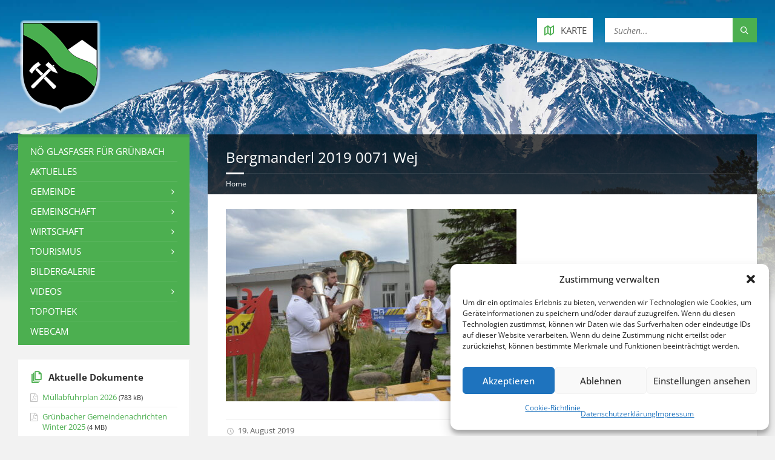

--- FILE ---
content_type: text/html; charset=UTF-8
request_url: https://www.gruenbach-schneeberg.gv.at/bergmanderl-2019-0071-wej/
body_size: 17213
content:
<!DOCTYPE html>
<html dir="ltr" lang="de" prefix="og: https://ogp.me/ns#">
<head data-template-uri="https://www.gruenbach-schneeberg.gv.at/wp-content/themes/townpress">
    <meta http-equiv="Content-Type" content="text/html; charset=UTF-8" />
    <meta name="viewport" content="width=device-width, initial-scale=1.0">
    <link rel="profile" href="http://gmpg.org/xfn/11" />
    <link rel="pingback" href="https://www.gruenbach-schneeberg.gv.at/xmlrpc.php" />
	    <title>Bergmanderl 2019 0071 Wej | Grünbach am Schneeberg</title>
	<style>img:is([sizes="auto" i], [sizes^="auto," i]) { contain-intrinsic-size: 3000px 1500px }</style>
	
		<!-- All in One SEO 4.9.3 - aioseo.com -->
	<meta name="robots" content="max-image-preview:large" />
	<meta name="author" content="Edith Stückler"/>
	<link rel="canonical" href="https://www.gruenbach-schneeberg.gv.at/bergmanderl-2019-0071-wej/" />
	<meta name="generator" content="All in One SEO (AIOSEO) 4.9.3" />
		<meta property="og:locale" content="de_DE" />
		<meta property="og:site_name" content="Gemeinde Grünbach am Schneeberg" />
		<meta property="og:type" content="article" />
		<meta property="og:title" content="Bergmanderl 2019 0071 Wej | Grünbach am Schneeberg" />
		<meta property="og:url" content="https://www.gruenbach-schneeberg.gv.at/bergmanderl-2019-0071-wej/" />
		<meta property="og:image" content="https://www.gruenbach-schneeberg.gv.at/wp-content/uploads/2016/11/header-logo.2x_glow.png" />
		<meta property="og:image:secure_url" content="https://www.gruenbach-schneeberg.gv.at/wp-content/uploads/2016/11/header-logo.2x_glow.png" />
		<meta property="og:image:width" content="290" />
		<meta property="og:image:height" content="333" />
		<meta property="article:published_time" content="2019-08-19T07:46:58+00:00" />
		<meta property="article:modified_time" content="2019-08-19T07:46:58+00:00" />
		<meta property="article:publisher" content="https://www.facebook.com/gruenbach.am.schneeberg/" />
		<meta name="twitter:card" content="summary" />
		<meta name="twitter:title" content="Bergmanderl 2019 0071 Wej | Grünbach am Schneeberg" />
		<meta name="twitter:image" content="https://www.gruenbach-schneeberg.gv.at/wp-content/uploads/2016/11/header-logo.2x_glow.png" />
		<script type="application/ld+json" class="aioseo-schema">
			{"@context":"https:\/\/schema.org","@graph":[{"@type":"BreadcrumbList","@id":"https:\/\/www.gruenbach-schneeberg.gv.at\/bergmanderl-2019-0071-wej\/#breadcrumblist","itemListElement":[{"@type":"ListItem","@id":"https:\/\/www.gruenbach-schneeberg.gv.at#listItem","position":1,"name":"Home","item":"https:\/\/www.gruenbach-schneeberg.gv.at","nextItem":{"@type":"ListItem","@id":"https:\/\/www.gruenbach-schneeberg.gv.at\/bergmanderl-2019-0071-wej\/#listItem","name":"Bergmanderl 2019 0071 Wej"}},{"@type":"ListItem","@id":"https:\/\/www.gruenbach-schneeberg.gv.at\/bergmanderl-2019-0071-wej\/#listItem","position":2,"name":"Bergmanderl 2019 0071 Wej","previousItem":{"@type":"ListItem","@id":"https:\/\/www.gruenbach-schneeberg.gv.at#listItem","name":"Home"}}]},{"@type":"ItemPage","@id":"https:\/\/www.gruenbach-schneeberg.gv.at\/bergmanderl-2019-0071-wej\/#itempage","url":"https:\/\/www.gruenbach-schneeberg.gv.at\/bergmanderl-2019-0071-wej\/","name":"Bergmanderl 2019 0071 Wej | Gr\u00fcnbach am Schneeberg","inLanguage":"de-DE","isPartOf":{"@id":"https:\/\/www.gruenbach-schneeberg.gv.at\/#website"},"breadcrumb":{"@id":"https:\/\/www.gruenbach-schneeberg.gv.at\/bergmanderl-2019-0071-wej\/#breadcrumblist"},"author":{"@id":"https:\/\/www.gruenbach-schneeberg.gv.at\/author\/edith\/#author"},"creator":{"@id":"https:\/\/www.gruenbach-schneeberg.gv.at\/author\/edith\/#author"},"datePublished":"2019-08-19T09:46:58+02:00","dateModified":"2019-08-19T09:46:58+02:00"},{"@type":"Organization","@id":"https:\/\/www.gruenbach-schneeberg.gv.at\/#organization","name":"Gr\u00fcnbach am Schneeberg","description":"Willkommen in der Gemeinde Gr\u00fcnbach am Schneeberg","url":"https:\/\/www.gruenbach-schneeberg.gv.at\/"},{"@type":"Person","@id":"https:\/\/www.gruenbach-schneeberg.gv.at\/author\/edith\/#author","url":"https:\/\/www.gruenbach-schneeberg.gv.at\/author\/edith\/","name":"Edith St\u00fcckler","image":{"@type":"ImageObject","@id":"https:\/\/www.gruenbach-schneeberg.gv.at\/bergmanderl-2019-0071-wej\/#authorImage","url":"https:\/\/secure.gravatar.com\/avatar\/5e22eefd0a4a12c39d77db399670053b216f75acb0267d853b00b929e2260c92?s=96&d=mm&r=g","width":96,"height":96,"caption":"Edith St\u00fcckler"}},{"@type":"WebSite","@id":"https:\/\/www.gruenbach-schneeberg.gv.at\/#website","url":"https:\/\/www.gruenbach-schneeberg.gv.at\/","name":"Gr\u00fcnbach am Schneeberg","description":"Willkommen in der Gemeinde Gr\u00fcnbach am Schneeberg","inLanguage":"de-DE","publisher":{"@id":"https:\/\/www.gruenbach-schneeberg.gv.at\/#organization"}}]}
		</script>
		<!-- All in One SEO -->


<link rel='dns-prefetch' href='//v0.wordpress.com' />

<link rel="alternate" type="application/rss+xml" title="Grünbach am Schneeberg &raquo; Feed" href="https://www.gruenbach-schneeberg.gv.at/feed/" />
<link rel="alternate" type="application/rss+xml" title="Grünbach am Schneeberg &raquo; Kommentar-Feed" href="https://www.gruenbach-schneeberg.gv.at/comments/feed/" />
<script type="text/javascript">
/* <![CDATA[ */
window._wpemojiSettings = {"baseUrl":"https:\/\/s.w.org\/images\/core\/emoji\/16.0.1\/72x72\/","ext":".png","svgUrl":"https:\/\/s.w.org\/images\/core\/emoji\/16.0.1\/svg\/","svgExt":".svg","source":{"concatemoji":"https:\/\/www.gruenbach-schneeberg.gv.at\/wp-includes\/js\/wp-emoji-release.min.js?ver=6.8.3"}};
/*! This file is auto-generated */
!function(s,n){var o,i,e;function c(e){try{var t={supportTests:e,timestamp:(new Date).valueOf()};sessionStorage.setItem(o,JSON.stringify(t))}catch(e){}}function p(e,t,n){e.clearRect(0,0,e.canvas.width,e.canvas.height),e.fillText(t,0,0);var t=new Uint32Array(e.getImageData(0,0,e.canvas.width,e.canvas.height).data),a=(e.clearRect(0,0,e.canvas.width,e.canvas.height),e.fillText(n,0,0),new Uint32Array(e.getImageData(0,0,e.canvas.width,e.canvas.height).data));return t.every(function(e,t){return e===a[t]})}function u(e,t){e.clearRect(0,0,e.canvas.width,e.canvas.height),e.fillText(t,0,0);for(var n=e.getImageData(16,16,1,1),a=0;a<n.data.length;a++)if(0!==n.data[a])return!1;return!0}function f(e,t,n,a){switch(t){case"flag":return n(e,"\ud83c\udff3\ufe0f\u200d\u26a7\ufe0f","\ud83c\udff3\ufe0f\u200b\u26a7\ufe0f")?!1:!n(e,"\ud83c\udde8\ud83c\uddf6","\ud83c\udde8\u200b\ud83c\uddf6")&&!n(e,"\ud83c\udff4\udb40\udc67\udb40\udc62\udb40\udc65\udb40\udc6e\udb40\udc67\udb40\udc7f","\ud83c\udff4\u200b\udb40\udc67\u200b\udb40\udc62\u200b\udb40\udc65\u200b\udb40\udc6e\u200b\udb40\udc67\u200b\udb40\udc7f");case"emoji":return!a(e,"\ud83e\udedf")}return!1}function g(e,t,n,a){var r="undefined"!=typeof WorkerGlobalScope&&self instanceof WorkerGlobalScope?new OffscreenCanvas(300,150):s.createElement("canvas"),o=r.getContext("2d",{willReadFrequently:!0}),i=(o.textBaseline="top",o.font="600 32px Arial",{});return e.forEach(function(e){i[e]=t(o,e,n,a)}),i}function t(e){var t=s.createElement("script");t.src=e,t.defer=!0,s.head.appendChild(t)}"undefined"!=typeof Promise&&(o="wpEmojiSettingsSupports",i=["flag","emoji"],n.supports={everything:!0,everythingExceptFlag:!0},e=new Promise(function(e){s.addEventListener("DOMContentLoaded",e,{once:!0})}),new Promise(function(t){var n=function(){try{var e=JSON.parse(sessionStorage.getItem(o));if("object"==typeof e&&"number"==typeof e.timestamp&&(new Date).valueOf()<e.timestamp+604800&&"object"==typeof e.supportTests)return e.supportTests}catch(e){}return null}();if(!n){if("undefined"!=typeof Worker&&"undefined"!=typeof OffscreenCanvas&&"undefined"!=typeof URL&&URL.createObjectURL&&"undefined"!=typeof Blob)try{var e="postMessage("+g.toString()+"("+[JSON.stringify(i),f.toString(),p.toString(),u.toString()].join(",")+"));",a=new Blob([e],{type:"text/javascript"}),r=new Worker(URL.createObjectURL(a),{name:"wpTestEmojiSupports"});return void(r.onmessage=function(e){c(n=e.data),r.terminate(),t(n)})}catch(e){}c(n=g(i,f,p,u))}t(n)}).then(function(e){for(var t in e)n.supports[t]=e[t],n.supports.everything=n.supports.everything&&n.supports[t],"flag"!==t&&(n.supports.everythingExceptFlag=n.supports.everythingExceptFlag&&n.supports[t]);n.supports.everythingExceptFlag=n.supports.everythingExceptFlag&&!n.supports.flag,n.DOMReady=!1,n.readyCallback=function(){n.DOMReady=!0}}).then(function(){return e}).then(function(){var e;n.supports.everything||(n.readyCallback(),(e=n.source||{}).concatemoji?t(e.concatemoji):e.wpemoji&&e.twemoji&&(t(e.twemoji),t(e.wpemoji)))}))}((window,document),window._wpemojiSettings);
/* ]]> */
</script>
<link rel='stylesheet' id='sgr-css' href='https://www.gruenbach-schneeberg.gv.at/wp-content/plugins/simple-google-recaptcha/sgr.css?ver=1663351253' type='text/css' media='all' />
<style id='wp-emoji-styles-inline-css' type='text/css'>

	img.wp-smiley, img.emoji {
		display: inline !important;
		border: none !important;
		box-shadow: none !important;
		height: 1em !important;
		width: 1em !important;
		margin: 0 0.07em !important;
		vertical-align: -0.1em !important;
		background: none !important;
		padding: 0 !important;
	}
</style>
<link rel='stylesheet' id='wp-block-library-css' href='https://www.gruenbach-schneeberg.gv.at/wp-includes/css/dist/block-library/style.min.css?ver=6.8.3' type='text/css' media='all' />
<style id='classic-theme-styles-inline-css' type='text/css'>
/*! This file is auto-generated */
.wp-block-button__link{color:#fff;background-color:#32373c;border-radius:9999px;box-shadow:none;text-decoration:none;padding:calc(.667em + 2px) calc(1.333em + 2px);font-size:1.125em}.wp-block-file__button{background:#32373c;color:#fff;text-decoration:none}
</style>
<link rel='stylesheet' id='aioseo/css/src/vue/standalone/blocks/table-of-contents/global.scss-css' href='https://www.gruenbach-schneeberg.gv.at/wp-content/plugins/all-in-one-seo-pack/dist/Lite/assets/css/table-of-contents/global.e90f6d47.css?ver=4.9.3' type='text/css' media='all' />
<link rel='stylesheet' id='mediaelement-css' href='https://www.gruenbach-schneeberg.gv.at/wp-includes/js/mediaelement/mediaelementplayer-legacy.min.css?ver=4.2.17' type='text/css' media='all' />
<link rel='stylesheet' id='wp-mediaelement-css' href='https://www.gruenbach-schneeberg.gv.at/wp-includes/js/mediaelement/wp-mediaelement.min.css?ver=6.8.3' type='text/css' media='all' />
<style id='jetpack-sharing-buttons-style-inline-css' type='text/css'>
.jetpack-sharing-buttons__services-list{display:flex;flex-direction:row;flex-wrap:wrap;gap:0;list-style-type:none;margin:5px;padding:0}.jetpack-sharing-buttons__services-list.has-small-icon-size{font-size:12px}.jetpack-sharing-buttons__services-list.has-normal-icon-size{font-size:16px}.jetpack-sharing-buttons__services-list.has-large-icon-size{font-size:24px}.jetpack-sharing-buttons__services-list.has-huge-icon-size{font-size:36px}@media print{.jetpack-sharing-buttons__services-list{display:none!important}}.editor-styles-wrapper .wp-block-jetpack-sharing-buttons{gap:0;padding-inline-start:0}ul.jetpack-sharing-buttons__services-list.has-background{padding:1.25em 2.375em}
</style>
<style id='global-styles-inline-css' type='text/css'>
:root{--wp--preset--aspect-ratio--square: 1;--wp--preset--aspect-ratio--4-3: 4/3;--wp--preset--aspect-ratio--3-4: 3/4;--wp--preset--aspect-ratio--3-2: 3/2;--wp--preset--aspect-ratio--2-3: 2/3;--wp--preset--aspect-ratio--16-9: 16/9;--wp--preset--aspect-ratio--9-16: 9/16;--wp--preset--color--black: #000000;--wp--preset--color--cyan-bluish-gray: #abb8c3;--wp--preset--color--white: #ffffff;--wp--preset--color--pale-pink: #f78da7;--wp--preset--color--vivid-red: #cf2e2e;--wp--preset--color--luminous-vivid-orange: #ff6900;--wp--preset--color--luminous-vivid-amber: #fcb900;--wp--preset--color--light-green-cyan: #7bdcb5;--wp--preset--color--vivid-green-cyan: #00d084;--wp--preset--color--pale-cyan-blue: #8ed1fc;--wp--preset--color--vivid-cyan-blue: #0693e3;--wp--preset--color--vivid-purple: #9b51e0;--wp--preset--gradient--vivid-cyan-blue-to-vivid-purple: linear-gradient(135deg,rgba(6,147,227,1) 0%,rgb(155,81,224) 100%);--wp--preset--gradient--light-green-cyan-to-vivid-green-cyan: linear-gradient(135deg,rgb(122,220,180) 0%,rgb(0,208,130) 100%);--wp--preset--gradient--luminous-vivid-amber-to-luminous-vivid-orange: linear-gradient(135deg,rgba(252,185,0,1) 0%,rgba(255,105,0,1) 100%);--wp--preset--gradient--luminous-vivid-orange-to-vivid-red: linear-gradient(135deg,rgba(255,105,0,1) 0%,rgb(207,46,46) 100%);--wp--preset--gradient--very-light-gray-to-cyan-bluish-gray: linear-gradient(135deg,rgb(238,238,238) 0%,rgb(169,184,195) 100%);--wp--preset--gradient--cool-to-warm-spectrum: linear-gradient(135deg,rgb(74,234,220) 0%,rgb(151,120,209) 20%,rgb(207,42,186) 40%,rgb(238,44,130) 60%,rgb(251,105,98) 80%,rgb(254,248,76) 100%);--wp--preset--gradient--blush-light-purple: linear-gradient(135deg,rgb(255,206,236) 0%,rgb(152,150,240) 100%);--wp--preset--gradient--blush-bordeaux: linear-gradient(135deg,rgb(254,205,165) 0%,rgb(254,45,45) 50%,rgb(107,0,62) 100%);--wp--preset--gradient--luminous-dusk: linear-gradient(135deg,rgb(255,203,112) 0%,rgb(199,81,192) 50%,rgb(65,88,208) 100%);--wp--preset--gradient--pale-ocean: linear-gradient(135deg,rgb(255,245,203) 0%,rgb(182,227,212) 50%,rgb(51,167,181) 100%);--wp--preset--gradient--electric-grass: linear-gradient(135deg,rgb(202,248,128) 0%,rgb(113,206,126) 100%);--wp--preset--gradient--midnight: linear-gradient(135deg,rgb(2,3,129) 0%,rgb(40,116,252) 100%);--wp--preset--font-size--small: 13px;--wp--preset--font-size--medium: 20px;--wp--preset--font-size--large: 36px;--wp--preset--font-size--x-large: 42px;--wp--preset--spacing--20: 0.44rem;--wp--preset--spacing--30: 0.67rem;--wp--preset--spacing--40: 1rem;--wp--preset--spacing--50: 1.5rem;--wp--preset--spacing--60: 2.25rem;--wp--preset--spacing--70: 3.38rem;--wp--preset--spacing--80: 5.06rem;--wp--preset--shadow--natural: 6px 6px 9px rgba(0, 0, 0, 0.2);--wp--preset--shadow--deep: 12px 12px 50px rgba(0, 0, 0, 0.4);--wp--preset--shadow--sharp: 6px 6px 0px rgba(0, 0, 0, 0.2);--wp--preset--shadow--outlined: 6px 6px 0px -3px rgba(255, 255, 255, 1), 6px 6px rgba(0, 0, 0, 1);--wp--preset--shadow--crisp: 6px 6px 0px rgba(0, 0, 0, 1);}:where(.is-layout-flex){gap: 0.5em;}:where(.is-layout-grid){gap: 0.5em;}body .is-layout-flex{display: flex;}.is-layout-flex{flex-wrap: wrap;align-items: center;}.is-layout-flex > :is(*, div){margin: 0;}body .is-layout-grid{display: grid;}.is-layout-grid > :is(*, div){margin: 0;}:where(.wp-block-columns.is-layout-flex){gap: 2em;}:where(.wp-block-columns.is-layout-grid){gap: 2em;}:where(.wp-block-post-template.is-layout-flex){gap: 1.25em;}:where(.wp-block-post-template.is-layout-grid){gap: 1.25em;}.has-black-color{color: var(--wp--preset--color--black) !important;}.has-cyan-bluish-gray-color{color: var(--wp--preset--color--cyan-bluish-gray) !important;}.has-white-color{color: var(--wp--preset--color--white) !important;}.has-pale-pink-color{color: var(--wp--preset--color--pale-pink) !important;}.has-vivid-red-color{color: var(--wp--preset--color--vivid-red) !important;}.has-luminous-vivid-orange-color{color: var(--wp--preset--color--luminous-vivid-orange) !important;}.has-luminous-vivid-amber-color{color: var(--wp--preset--color--luminous-vivid-amber) !important;}.has-light-green-cyan-color{color: var(--wp--preset--color--light-green-cyan) !important;}.has-vivid-green-cyan-color{color: var(--wp--preset--color--vivid-green-cyan) !important;}.has-pale-cyan-blue-color{color: var(--wp--preset--color--pale-cyan-blue) !important;}.has-vivid-cyan-blue-color{color: var(--wp--preset--color--vivid-cyan-blue) !important;}.has-vivid-purple-color{color: var(--wp--preset--color--vivid-purple) !important;}.has-black-background-color{background-color: var(--wp--preset--color--black) !important;}.has-cyan-bluish-gray-background-color{background-color: var(--wp--preset--color--cyan-bluish-gray) !important;}.has-white-background-color{background-color: var(--wp--preset--color--white) !important;}.has-pale-pink-background-color{background-color: var(--wp--preset--color--pale-pink) !important;}.has-vivid-red-background-color{background-color: var(--wp--preset--color--vivid-red) !important;}.has-luminous-vivid-orange-background-color{background-color: var(--wp--preset--color--luminous-vivid-orange) !important;}.has-luminous-vivid-amber-background-color{background-color: var(--wp--preset--color--luminous-vivid-amber) !important;}.has-light-green-cyan-background-color{background-color: var(--wp--preset--color--light-green-cyan) !important;}.has-vivid-green-cyan-background-color{background-color: var(--wp--preset--color--vivid-green-cyan) !important;}.has-pale-cyan-blue-background-color{background-color: var(--wp--preset--color--pale-cyan-blue) !important;}.has-vivid-cyan-blue-background-color{background-color: var(--wp--preset--color--vivid-cyan-blue) !important;}.has-vivid-purple-background-color{background-color: var(--wp--preset--color--vivid-purple) !important;}.has-black-border-color{border-color: var(--wp--preset--color--black) !important;}.has-cyan-bluish-gray-border-color{border-color: var(--wp--preset--color--cyan-bluish-gray) !important;}.has-white-border-color{border-color: var(--wp--preset--color--white) !important;}.has-pale-pink-border-color{border-color: var(--wp--preset--color--pale-pink) !important;}.has-vivid-red-border-color{border-color: var(--wp--preset--color--vivid-red) !important;}.has-luminous-vivid-orange-border-color{border-color: var(--wp--preset--color--luminous-vivid-orange) !important;}.has-luminous-vivid-amber-border-color{border-color: var(--wp--preset--color--luminous-vivid-amber) !important;}.has-light-green-cyan-border-color{border-color: var(--wp--preset--color--light-green-cyan) !important;}.has-vivid-green-cyan-border-color{border-color: var(--wp--preset--color--vivid-green-cyan) !important;}.has-pale-cyan-blue-border-color{border-color: var(--wp--preset--color--pale-cyan-blue) !important;}.has-vivid-cyan-blue-border-color{border-color: var(--wp--preset--color--vivid-cyan-blue) !important;}.has-vivid-purple-border-color{border-color: var(--wp--preset--color--vivid-purple) !important;}.has-vivid-cyan-blue-to-vivid-purple-gradient-background{background: var(--wp--preset--gradient--vivid-cyan-blue-to-vivid-purple) !important;}.has-light-green-cyan-to-vivid-green-cyan-gradient-background{background: var(--wp--preset--gradient--light-green-cyan-to-vivid-green-cyan) !important;}.has-luminous-vivid-amber-to-luminous-vivid-orange-gradient-background{background: var(--wp--preset--gradient--luminous-vivid-amber-to-luminous-vivid-orange) !important;}.has-luminous-vivid-orange-to-vivid-red-gradient-background{background: var(--wp--preset--gradient--luminous-vivid-orange-to-vivid-red) !important;}.has-very-light-gray-to-cyan-bluish-gray-gradient-background{background: var(--wp--preset--gradient--very-light-gray-to-cyan-bluish-gray) !important;}.has-cool-to-warm-spectrum-gradient-background{background: var(--wp--preset--gradient--cool-to-warm-spectrum) !important;}.has-blush-light-purple-gradient-background{background: var(--wp--preset--gradient--blush-light-purple) !important;}.has-blush-bordeaux-gradient-background{background: var(--wp--preset--gradient--blush-bordeaux) !important;}.has-luminous-dusk-gradient-background{background: var(--wp--preset--gradient--luminous-dusk) !important;}.has-pale-ocean-gradient-background{background: var(--wp--preset--gradient--pale-ocean) !important;}.has-electric-grass-gradient-background{background: var(--wp--preset--gradient--electric-grass) !important;}.has-midnight-gradient-background{background: var(--wp--preset--gradient--midnight) !important;}.has-small-font-size{font-size: var(--wp--preset--font-size--small) !important;}.has-medium-font-size{font-size: var(--wp--preset--font-size--medium) !important;}.has-large-font-size{font-size: var(--wp--preset--font-size--large) !important;}.has-x-large-font-size{font-size: var(--wp--preset--font-size--x-large) !important;}
:where(.wp-block-post-template.is-layout-flex){gap: 1.25em;}:where(.wp-block-post-template.is-layout-grid){gap: 1.25em;}
:where(.wp-block-columns.is-layout-flex){gap: 2em;}:where(.wp-block-columns.is-layout-grid){gap: 2em;}
:root :where(.wp-block-pullquote){font-size: 1.5em;line-height: 1.6;}
</style>
<link rel='stylesheet' id='cmplz-general-css' href='https://www.gruenbach-schneeberg.gv.at/wp-content/plugins/complianz-gdpr/assets/css/cookieblocker.min.css?ver=1765995307' type='text/css' media='all' />
<link rel='stylesheet' id='main-style-css' href='https://www.gruenbach-schneeberg.gv.at/wp-content/themes/townpress/style.css' type='text/css' media='all' />
<style id='main-style-inline-css' type='text/css'>
body { font-family: 'Open Sans', Arial, sans-serif; font-size: 15px; font-weight: 400; }
 .header-branding.m-large-logo span { max-width: 316px; } .header-branding.m-small-logo span { max-width: 141px; } @media ( max-width: 991px ) { .header-branding.m-small-logo span, .header-branding.m-large-logo span { max-width: 141px; } }
</style>
<link rel='stylesheet' id='theme-skin-css' href='https://www.gruenbach-schneeberg.gv.at/wp-content/themes/townpress/library/css/skin/green.css' type='text/css' media='all' />
<style id='theme-skin-inline-css' type='text/css'>
.c-container {
    max-width: 1500px;
}

#page-header {
    background-color: rgba(0,0,0,0.7);
}

.page-title h1 {
    font-size: 1.6em;
    font-weight: normal;
}

.sidebar .widget-title {
    text-transform: none;
}

#page-header {
    margin: 0;
}

#page-header:after {
    border: none;
}

#page-content img {
    margin-right: 7px;
}

.article-title {
    font-size: 1em !important;
    font-weight: bold !important;
}

.breadcrumbs {
    font-size: 0.8em;
}

.forum-titles {
    font-size: 0.85em;   
}
}

.widget.widget_nav_menu ul>li {
    list-style: circle;
}

.widget.widget_nav_menu ul>li.current-menu-item {
    list-style: disc !important;
}

.wp-caption-text {
    font-size: 0.8em;
}

input, textarea, select {
    padding: 5px 7px;
    font-size: 14px;
}

.c-team-member.m-has-portrait .team-member-inner {
    min-height: 150px;
}

.widget.lsvr-mailchimp-subscribe .submit-btn {
    top: 0px !important;
}

.member-portrait img {
    border: 3px solid #ddd;
}

div.bbp-template-notice {
    padding: 8px 20px 8px 50px;
}

div.bbp-template-notice:before {
    top: 14px;
}

.pika-table th {
    color: white !important;   
}

.bbp-login-form label {
    display: block;
}

.widget.lsvr-notices .notice-date {
    display: none;
}

div.bbp-author-role {
    display: none;   
}

p.bbp-user-forum-role {
    display: none;    
}

.widget.lsvr-notices .notice-title {
    font-weight: bold;
}

.table_vereine td {
    padding: 2px;
    font-size: 11px;
}
}
</style>
<link rel='stylesheet' id='slb_core-css' href='https://www.gruenbach-schneeberg.gv.at/wp-content/plugins/simple-lightbox/client/css/app.css?ver=2.9.4' type='text/css' media='all' />
<link rel='stylesheet' id='tablepress-default-css' href='https://www.gruenbach-schneeberg.gv.at/wp-content/tablepress-combined.min.css?ver=51' type='text/css' media='all' />
<link rel='stylesheet' id='__EPYT__style-css' href='https://www.gruenbach-schneeberg.gv.at/wp-content/plugins/youtube-embed-plus/styles/ytprefs.min.css?ver=14.2.4' type='text/css' media='all' />
<style id='__EPYT__style-inline-css' type='text/css'>

                .epyt-gallery-thumb {
                        width: 33.333%;
                }
                
</style>
<link rel="preload" as="style" href="//www.gruenbach-schneeberg.gv.at/wp-content/uploads/omgf/omgf-stylesheet-186/omgf-stylesheet-186.css?ver=1660916084" /><link rel="stylesheet" href="//www.gruenbach-schneeberg.gv.at/wp-content/uploads/omgf/omgf-stylesheet-186/omgf-stylesheet-186.css?ver=1660916084" media="print" onload="this.media='all'"><noscript><link rel="stylesheet" href="//www.gruenbach-schneeberg.gv.at/wp-content/uploads/omgf/omgf-stylesheet-186/omgf-stylesheet-186.css?ver=1660916084" /></noscript><script type="text/javascript" id="sgr-js-extra">
/* <![CDATA[ */
var sgr = {"sgr_site_key":"6LeeXg8UAAAAAL13U21FHYQ6SbDQo4_s_a93j5mh"};
/* ]]> */
</script>
<script type="text/javascript" src="https://www.gruenbach-schneeberg.gv.at/wp-content/plugins/simple-google-recaptcha/sgr.js?ver=1663351253" id="sgr-js"></script>
<script type="text/javascript" src="https://www.gruenbach-schneeberg.gv.at/wp-includes/js/jquery/jquery.min.js?ver=3.7.1" id="jquery-core-js"></script>
<script type="text/javascript" src="https://www.gruenbach-schneeberg.gv.at/wp-includes/js/jquery/jquery-migrate.min.js?ver=3.4.1" id="jquery-migrate-js"></script>
<script data-service="youtube" data-category="marketing" type="text/plain" id="__ytprefs__-js-extra">
/* <![CDATA[ */
var _EPYT_ = {"ajaxurl":"https:\/\/www.gruenbach-schneeberg.gv.at\/wp-admin\/admin-ajax.php","security":"63861eb827","gallery_scrolloffset":"20","eppathtoscripts":"https:\/\/www.gruenbach-schneeberg.gv.at\/wp-content\/plugins\/youtube-embed-plus\/scripts\/","eppath":"https:\/\/www.gruenbach-schneeberg.gv.at\/wp-content\/plugins\/youtube-embed-plus\/","epresponsiveselector":"[\"iframe.__youtube_prefs_widget__\"]","epdovol":"1","version":"14.2.4","evselector":"iframe.__youtube_prefs__[src], iframe[src*=\"youtube.com\/embed\/\"], iframe[src*=\"youtube-nocookie.com\/embed\/\"]","ajax_compat":"","maxres_facade":"eager","ytapi_load":"light","pause_others":"","stopMobileBuffer":"1","facade_mode":"","not_live_on_channel":""};
/* ]]> */
</script>
<script type="text/javascript" src="https://www.gruenbach-schneeberg.gv.at/wp-content/plugins/youtube-embed-plus/scripts/ytprefs.min.js?ver=14.2.4" id="__ytprefs__-js"></script>
<link rel="https://api.w.org/" href="https://www.gruenbach-schneeberg.gv.at/wp-json/" /><link rel="alternate" title="JSON" type="application/json" href="https://www.gruenbach-schneeberg.gv.at/wp-json/wp/v2/media/13449" /><link rel="EditURI" type="application/rsd+xml" title="RSD" href="https://www.gruenbach-schneeberg.gv.at/xmlrpc.php?rsd" />
<meta name="generator" content="WordPress 6.8.3" />
<link rel='shortlink' href='https://www.gruenbach-schneeberg.gv.at/?p=13449' />
<link rel="alternate" title="oEmbed (JSON)" type="application/json+oembed" href="https://www.gruenbach-schneeberg.gv.at/wp-json/oembed/1.0/embed?url=https%3A%2F%2Fwww.gruenbach-schneeberg.gv.at%2Fbergmanderl-2019-0071-wej%2F" />
<link rel="alternate" title="oEmbed (XML)" type="text/xml+oembed" href="https://www.gruenbach-schneeberg.gv.at/wp-json/oembed/1.0/embed?url=https%3A%2F%2Fwww.gruenbach-schneeberg.gv.at%2Fbergmanderl-2019-0071-wej%2F&#038;format=xml" />
<meta name="generator" content="Redux 4.5.10" /><script type="text/javascript" src="https://anachb.vor.at/webapp/staticfiles/hafas-widget-core.1.0.0.js?L=vs_anachb&"></script>			<style>.cmplz-hidden {
					display: none !important;
				}</style><!-- Analytics by WP Statistics - https://wp-statistics.com -->
<meta name="generator" content="Powered by WPBakery Page Builder - drag and drop page builder for WordPress."/>
<!--[if lte IE 9]><link rel="stylesheet" type="text/css" href="https://www.gruenbach-schneeberg.gv.at/wp-content/themes/townpress/library/css/oldie.css"><![endif]--><!--[if lt IE 9]><script src="https://www.gruenbach-schneeberg.gv.at/wp-content/themes/townpress/library/js/html5.min.js"></script><![endif]--><!--[if lt IE 9]><script src="https://www.gruenbach-schneeberg.gv.at/wp-content/themes/townpress/library/js/respond.min.js"></script><![endif]-->		<style type="text/css" id="wp-custom-css">
			/*
Füge deinen eigenen CSS-Code nach diesem Kommentar hinter dem abschließenden Schrägstrich ein. 

Klicke auf das Hilfe-Symbol oben, um mehr zu erfahren.
*/

#text-8 {
	border: 1px solid #ff0000;
	background-color: #fff2f2
}		</style>
		<noscript><style> .wpb_animate_when_almost_visible { opacity: 1; }</style></noscript></head>



<body data-cmplz=1 class="attachment wp-singular attachment-template-default single single-attachment postid-13449 attachmentid-13449 attachment-jpeg wp-theme-townpress  m-has-header-bg wpb-js-composer js-comp-ver-6.6.0 vc_responsive">

	
	<!-- HEADER : begin -->
	<header id="header" class="m-has-header-tools m-has-gmap m-has-search">
		<div class="header-inner">

			<!-- HEADER CONTENT : begin -->
			<div class="header-content">
				<div class="c-container">
					<div class="header-content-inner">

												<!-- HEADER BRANDING : begin -->

																															<div class="header-branding m-small-logo">

							<a href="https://www.gruenbach-schneeberg.gv.at"><span><img src="https://www.gruenbach-schneeberg.gv.at/wp-content/uploads/2016/11/header-logo-glow.png"
							 data-hires="https://www.gruenbach-schneeberg.gv.at/wp-content/uploads/2016/11/header-logo.2x_glow.png"							alt="Grünbach am Schneeberg"></span></a>

						</div>
						<!-- HEADER BRANDING : end -->
						
						<!-- HEADER TOGGLE HOLDER : begin -->
						<div class="header-toggle-holder">

							<!-- HEADER TOGGLE : begin -->
							<button class="header-toggle" type="button">
								<i class="ico-open tp tp-menu"></i>
								<i class="ico-close tp tp-cross"></i>
								<span>Menü</span>
							</button>
							<!-- HEADER TOGGLE : end -->

														<!-- HEADER GMAP SWITCHER : begin -->
							<button class="header-gmap-switcher" type="button" title="Zeige auf Karte">
								<i class="ico-open tp tp-map2"></i>
								<i class="ico-close tp tp-cross"></i>
							</button>
							<!-- HEADER GMAP SWITCHER : end -->
							
						</div>
						<!-- HEADER TOGGLE HOLDER : end -->

												<!-- HEADER MENU : begin -->
						<div class="header-menu">
							
	<!-- MAIN MENU : begin -->
	<nav class="main-menu">

		<ul id="menu-hauptmenue-links" class="menu-items clearfix"><li id="menu-item-23806" class="menu-item menu-item-type-post_type menu-item-object-page menu-item-23806"><a href="https://www.gruenbach-schneeberg.gv.at/noe-glasfaser-fuer-gruenbach/">NÖ Glasfaser für Grünbach</a></li>
<li id="menu-item-354" class="menu-item menu-item-type-post_type menu-item-object-page menu-item-home menu-item-354"><a href="https://www.gruenbach-schneeberg.gv.at/">Aktuelles</a></li>
<li id="menu-item-232" class="menu-item menu-item-type-post_type menu-item-object-page menu-item-has-children menu-item-232"><a href="https://www.gruenbach-schneeberg.gv.at/gemeinde/">Gemeinde</a>
<ul class="sub-menu">
	<li id="menu-item-263" class="menu-item menu-item-type-post_type menu-item-object-page menu-item-263"><a href="https://www.gruenbach-schneeberg.gv.at/gemeinde/verwaltung/">Verwaltung</a></li>
	<li id="menu-item-264" class="menu-item menu-item-type-post_type menu-item-object-page menu-item-264"><a href="https://www.gruenbach-schneeberg.gv.at/gemeinde/gemeinderat/">Gemeinderat</a></li>
	<li id="menu-item-903" class="menu-item menu-item-type-post_type menu-item-object-page menu-item-has-children menu-item-903"><a href="https://www.gruenbach-schneeberg.gv.at/gemeinde/informationen/">Informationen</a>
	<ul class="sub-menu">
		<li id="menu-item-267" class="menu-item menu-item-type-post_type menu-item-object-page menu-item-267"><a href="https://www.gruenbach-schneeberg.gv.at/gemeinde/services/verordnungen/">Verordnungen</a></li>
		<li id="menu-item-269" class="menu-item menu-item-type-post_type menu-item-object-page menu-item-269"><a href="https://www.gruenbach-schneeberg.gv.at/gemeinde/services/sitzungsprotokolle/">Sitzungsprotokolle</a></li>
		<li id="menu-item-266" class="menu-item menu-item-type-post_type menu-item-object-page menu-item-266"><a href="https://www.gruenbach-schneeberg.gv.at/gemeinde/services/voranschlag-rechnungsabschluss/">Voranschlag / Rechnungsabschluss</a></li>
	</ul>
</li>
	<li id="menu-item-274" class="menu-item menu-item-type-post_type menu-item-object-page menu-item-has-children menu-item-274"><a href="https://www.gruenbach-schneeberg.gv.at/gemeinde/services/">Services</a>
	<ul class="sub-menu">
		<li id="menu-item-268" class="menu-item menu-item-type-post_type menu-item-object-page menu-item-268"><a href="https://www.gruenbach-schneeberg.gv.at/gemeinde/services/gemeindezeitung/">Gemeindezeitung</a></li>
		<li id="menu-item-314" class="menu-item menu-item-type-post_type menu-item-object-page menu-item-314"><a href="https://www.gruenbach-schneeberg.gv.at/gemeinde/services/gemeindewohnungen/">Gemeindewohnungen</a></li>
		<li id="menu-item-1757" class="menu-item menu-item-type-post_type menu-item-object-page menu-item-1757"><a href="https://www.gruenbach-schneeberg.gv.at/gemeinde/services/umwelt/">Umwelt</a></li>
		<li id="menu-item-270" class="menu-item menu-item-type-post_type menu-item-object-page menu-item-270"><a href="https://www.gruenbach-schneeberg.gv.at/gemeinde/services/anmeldung-werbetafeln/">Anmeldung Werbetafeln</a></li>
	</ul>
</li>
	<li id="menu-item-289" class="menu-item menu-item-type-post_type menu-item-object-page menu-item-has-children menu-item-289"><a href="https://www.gruenbach-schneeberg.gv.at/gemeinde/geschichte/">Geschichte</a>
	<ul class="sub-menu">
		<li id="menu-item-290" class="menu-item menu-item-type-post_type menu-item-object-page menu-item-290"><a href="https://www.gruenbach-schneeberg.gv.at/gemeinde/geschichte/besiedlungsgeschichte/">Besiedlungsgeschichte</a></li>
		<li id="menu-item-291" class="menu-item menu-item-type-post_type menu-item-object-page menu-item-291"><a href="https://www.gruenbach-schneeberg.gv.at/gemeinde/geschichte/buergermeister/">Bürgermeister</a></li>
		<li id="menu-item-292" class="menu-item menu-item-type-post_type menu-item-object-page menu-item-292"><a href="https://www.gruenbach-schneeberg.gv.at/gemeinde/geschichte/das-kohlenbergwerk/">Das Kohlenbergwerk</a></li>
		<li id="menu-item-293" class="menu-item menu-item-type-post_type menu-item-object-page menu-item-293"><a href="https://www.gruenbach-schneeberg.gv.at/gemeinde/geschichte/die-adelsherrschaft/">Die Adelsherrschaft</a></li>
		<li id="menu-item-294" class="menu-item menu-item-type-post_type menu-item-object-page menu-item-294"><a href="https://www.gruenbach-schneeberg.gv.at/gemeinde/geschichte/kirche-und-pfarre/">Kirche und Pfarre</a></li>
		<li id="menu-item-295" class="menu-item menu-item-type-post_type menu-item-object-page menu-item-295"><a href="https://www.gruenbach-schneeberg.gv.at/gemeinde/geschichte/weitere-entwicklung/">Weitere Entwicklung</a></li>
	</ul>
</li>
</ul>
</li>
<li id="menu-item-315" class="menu-item menu-item-type-post_type menu-item-object-page menu-item-has-children menu-item-315"><a href="https://www.gruenbach-schneeberg.gv.at/gemeinschaft/">Gemeinschaft</a>
<ul class="sub-menu">
	<li id="menu-item-316" class="menu-item menu-item-type-post_type menu-item-object-page menu-item-316"><a href="https://www.gruenbach-schneeberg.gv.at/gemeinschaft/barbarahalle/">Barbarahalle</a></li>
	<li id="menu-item-317" class="menu-item menu-item-type-post_type menu-item-object-page menu-item-has-children menu-item-317"><a href="https://www.gruenbach-schneeberg.gv.at/gemeinschaft/vereine/">Vereine/Feuerwehr</a>
	<ul class="sub-menu">
		<li id="menu-item-960" class="menu-item menu-item-type-post_type menu-item-object-page menu-item-960"><a href="https://www.gruenbach-schneeberg.gv.at/gemeinschaft/vereine/bergknappenkapelle/">Bergknappenkapelle</a></li>
		<li id="menu-item-958" class="menu-item menu-item-type-post_type menu-item-object-page menu-item-958"><a href="https://www.gruenbach-schneeberg.gv.at/gemeinschaft/vereine/bergrettung/">Bergrettung</a></li>
		<li id="menu-item-959" class="menu-item menu-item-type-post_type menu-item-object-page menu-item-959"><a href="https://www.gruenbach-schneeberg.gv.at/gemeinschaft/vereine/eisschuetzen/">Eisschützen</a></li>
		<li id="menu-item-1455" class="menu-item menu-item-type-post_type menu-item-object-page menu-item-1455"><a href="https://www.gruenbach-schneeberg.gv.at/gemeinschaft/vereine/freiwillige-feuerwehr/">Freiwillige Feuerwehr</a></li>
		<li id="menu-item-1454" class="menu-item menu-item-type-post_type menu-item-object-page menu-item-1454"><a href="https://www.gruenbach-schneeberg.gv.at/gemeinschaft/vereine/jugendfoerderclub/">Jugendförderclub</a></li>
		<li id="menu-item-1452" class="menu-item menu-item-type-post_type menu-item-object-page menu-item-1452"><a href="https://www.gruenbach-schneeberg.gv.at/gemeinschaft/vereine/karateclub/">Karateclub</a></li>
		<li id="menu-item-1453" class="menu-item menu-item-type-post_type menu-item-object-page menu-item-1453"><a href="https://www.gruenbach-schneeberg.gv.at/gemeinschaft/vereine/sportverein/">Sportverein</a></li>
		<li id="menu-item-19500" class="menu-item menu-item-type-post_type menu-item-object-page menu-item-19500"><a href="https://www.gruenbach-schneeberg.gv.at/eeg-gruenbach-schrattenbach/">EEG Grünbach Schrattenbach</a></li>
		<li id="menu-item-20999" class="menu-item menu-item-type-post_type menu-item-object-page menu-item-20999"><a href="https://www.gruenbach-schneeberg.gv.at/gemeinschaft/vereine/die-kuinhund/">Die Kuinhund</a></li>
	</ul>
</li>
	<li id="menu-item-319" class="menu-item menu-item-type-post_type menu-item-object-page menu-item-has-children menu-item-319"><a href="https://www.gruenbach-schneeberg.gv.at/gemeinschaft/gastronomie/">Gastronomie</a>
	<ul class="sub-menu">
		<li id="menu-item-5221" class="menu-item menu-item-type-post_type menu-item-object-page menu-item-5221"><a href="https://www.gruenbach-schneeberg.gv.at/gemeinschaft/gastronomie/landgasthof-zur-schubertlinde/">Landgasthof „Zur Schubertlinde“</a></li>
	</ul>
</li>
	<li id="menu-item-1010" class="menu-item menu-item-type-post_type menu-item-object-page menu-item-has-children menu-item-1010"><a href="https://www.gruenbach-schneeberg.gv.at/gemeinschaft/infrastruktur/">Infrastruktur</a>
	<ul class="sub-menu">
		<li id="menu-item-2860" class="menu-item menu-item-type-post_type menu-item-object-page menu-item-2860"><a href="https://www.gruenbach-schneeberg.gv.at/gemeinschaft/infrastruktur/aerzte/">Ärzte</a></li>
		<li id="menu-item-1009" class="menu-item menu-item-type-post_type menu-item-object-page menu-item-1009"><a href="https://www.gruenbach-schneeberg.gv.at/gemeinschaft/infrastruktur/schule/">Schule</a></li>
		<li id="menu-item-1008" class="menu-item menu-item-type-post_type menu-item-object-page menu-item-1008"><a href="https://www.gruenbach-schneeberg.gv.at/gemeinschaft/infrastruktur/kindergarten/">Kindergarten</a></li>
		<li id="menu-item-23476" class="menu-item menu-item-type-post_type menu-item-object-page menu-item-23476"><a href="https://www.gruenbach-schneeberg.gv.at/gemeinschaft/infrastruktur/tagesbetreuungseinrichtung/">Tagesbetreuungseinrichtung</a></li>
		<li id="menu-item-1006" class="menu-item menu-item-type-post_type menu-item-object-page menu-item-1006"><a href="https://www.gruenbach-schneeberg.gv.at/gemeinschaft/infrastruktur/musikschule/">Musikschule</a></li>
	</ul>
</li>
	<li id="menu-item-1367" class="menu-item menu-item-type-post_type menu-item-object-page menu-item-1367"><a href="https://www.gruenbach-schneeberg.gv.at/gemeinschaft/veranstaltungen-basis/">Veranstaltungen</a></li>
	<li id="menu-item-972" class="menu-item menu-item-type-post_type menu-item-object-page menu-item-972"><a href="https://www.gruenbach-schneeberg.gv.at/partnergemeinde/">Partnergemeinde</a></li>
</ul>
</li>
<li id="menu-item-318" class="menu-item menu-item-type-post_type menu-item-object-page menu-item-has-children menu-item-318"><a href="https://www.gruenbach-schneeberg.gv.at/gemeinschaft/wirtschaft/">Wirtschaft</a>
<ul class="sub-menu">
	<li id="menu-item-3510" class="menu-item menu-item-type-post_type menu-item-object-page menu-item-3510"><a href="https://www.gruenbach-schneeberg.gv.at/gemeinschaft/wirtschaft/firma-legenstein/">Firma Hubert Legenstein Ges.mbH</a></li>
	<li id="menu-item-4664" class="menu-item menu-item-type-post_type menu-item-object-page menu-item-4664"><a href="https://www.gruenbach-schneeberg.gv.at/gemeinschaft/wirtschaft/gaertnerei-pfarrer/">Gärtnerei Pfarrer</a></li>
	<li id="menu-item-5368" class="menu-item menu-item-type-post_type menu-item-object-page menu-item-5368"><a href="https://www.gruenbach-schneeberg.gv.at/gemeinschaft/wirtschaft/schapfl-michael/">Schapfl Michael</a></li>
	<li id="menu-item-5400" class="menu-item menu-item-type-post_type menu-item-object-page menu-item-5400"><a href="https://www.gruenbach-schneeberg.gv.at/gemeinschaft/gastronomie/landgasthof-zur-schubertlinde/">Landgasthof „Zur Schubertlinde“</a></li>
	<li id="menu-item-6503" class="menu-item menu-item-type-post_type menu-item-object-page menu-item-6503"><a href="https://www.gruenbach-schneeberg.gv.at/gemeinschaft/wirtschaft/gudrun-schroeder-gazdag-zahnarzt-praxis-in-gruenbach/">Zahnarztpraxis Schröder-Gazdag</a></li>
	<li id="menu-item-6799" class="menu-item menu-item-type-post_type menu-item-object-page menu-item-6799"><a href="https://www.gruenbach-schneeberg.gv.at/anna-flemming/">Herzbewusst Akademie – Anna Flemming</a></li>
	<li id="menu-item-7034" class="menu-item menu-item-type-post_type menu-item-object-page menu-item-7034"><a href="https://www.gruenbach-schneeberg.gv.at/gemeinschaft/wirtschaft/30-jahre-atelier-kamper-heissenberger/">30 Jahre Atelier Kamper – Heissenberger</a></li>
	<li id="menu-item-7653" class="menu-item menu-item-type-post_type menu-item-object-page menu-item-7653"><a href="https://www.gruenbach-schneeberg.gv.at/gemeinschaft/wirtschaft/friseur-andrea-pfarrer/">Friseur Andrea Pfarrer</a></li>
	<li id="menu-item-10522" class="menu-item menu-item-type-post_type menu-item-object-page menu-item-10522"><a href="https://www.gruenbach-schneeberg.gv.at/thomas-trimmel-schlossermeister-schmiedemeister/">Thomas Trimmel, Schlossermeister &#038; Schmiedemeister</a></li>
	<li id="menu-item-10837" class="menu-item menu-item-type-post_type menu-item-object-page menu-item-10837"><a href="https://www.gruenbach-schneeberg.gv.at/ordination-dr-med-univ-christoph-weber/">Ordination Dr. med. univ. Christoph Weber</a></li>
	<li id="menu-item-17904" class="menu-item menu-item-type-post_type menu-item-object-page menu-item-17904"><a href="https://www.gruenbach-schneeberg.gv.at/gemeinschaft/wirtschaft/ordination-dr-med-christian-karner/">Ordination Dr. Med. Christian Karner</a></li>
	<li id="menu-item-17763" class="menu-item menu-item-type-post_type menu-item-object-page menu-item-17763"><a href="https://www.gruenbach-schneeberg.gv.at/gemeinschaft/wirtschaft/trafik-und-post-partner/">Trafik und Post Partner</a></li>
	<li id="menu-item-17988" class="menu-item menu-item-type-post_type menu-item-object-page menu-item-17988"><a href="https://www.gruenbach-schneeberg.gv.at/gemeinschaft/wirtschaft/holzbau-oliver-traint/">Holzbau Oliver Traint</a></li>
	<li id="menu-item-17989" class="menu-item menu-item-type-post_type menu-item-object-page menu-item-17989"><a href="https://www.gruenbach-schneeberg.gv.at/gemeinschaft/wirtschaft/sparkasse-gruenbach-am-schneeberg/">Sparkasse Grünbach am Schneeberg</a></li>
	<li id="menu-item-20116" class="menu-item menu-item-type-post_type menu-item-object-page menu-item-20116"><a href="https://www.gruenbach-schneeberg.gv.at/gemeinschaft/wirtschaft/gebaeudereinigung-garten-und-winterdienst-ivan-antonijevic/">Gebäudereinigung, Garten- und Winterdienst Ivan Antonijevic</a></li>
</ul>
</li>
<li id="menu-item-335" class="menu-item menu-item-type-post_type menu-item-object-page menu-item-has-children menu-item-335"><a href="https://www.gruenbach-schneeberg.gv.at/tourismus/">Tourismus</a>
<ul class="sub-menu">
	<li id="menu-item-15943" class="menu-item menu-item-type-post_type menu-item-object-page menu-item-15943"><a href="https://www.gruenbach-schneeberg.gv.at/tourismus/unterkuenfte/">Unterkünfte</a></li>
	<li id="menu-item-605" class="menu-item menu-item-type-post_type menu-item-object-page menu-item-605"><a href="https://www.gruenbach-schneeberg.gv.at/tourismus/wanderwege/">Wanderwege</a></li>
	<li id="menu-item-336" class="menu-item menu-item-type-post_type menu-item-object-page menu-item-336"><a href="https://www.gruenbach-schneeberg.gv.at/tourismus/bergbaumuseum/">Bergbaumuseum</a></li>
	<li id="menu-item-337" class="menu-item menu-item-type-post_type menu-item-object-page menu-item-337"><a href="https://www.gruenbach-schneeberg.gv.at/tourismus/erlebniswanderung/">Erlebniswanderung</a></li>
	<li id="menu-item-338" class="menu-item menu-item-type-post_type menu-item-object-page menu-item-338"><a href="https://www.gruenbach-schneeberg.gv.at/tourismus/klettern/">Klettern</a></li>
	<li id="menu-item-339" class="menu-item menu-item-type-post_type menu-item-object-page menu-item-339"><a href="https://www.gruenbach-schneeberg.gv.at/tourismus/radwandern/">Radfahren / Mountainbike</a></li>
	<li id="menu-item-340" class="menu-item menu-item-type-post_type menu-item-object-page menu-item-340"><a href="https://www.gruenbach-schneeberg.gv.at/tourismus/schwimmbad/">Freibad Grünbach</a></li>
</ul>
</li>
<li id="menu-item-1271" class="menu-item menu-item-type-post_type menu-item-object-page menu-item-1271"><a href="https://www.gruenbach-schneeberg.gv.at/bildergalerie/">Bildergalerie</a></li>
<li id="menu-item-8445" class="menu-item menu-item-type-post_type menu-item-object-page menu-item-has-children menu-item-8445"><a href="https://www.gruenbach-schneeberg.gv.at/videos/">Videos</a>
<ul class="sub-menu">
	<li id="menu-item-11365" class="menu-item menu-item-type-post_type menu-item-object-page menu-item-11365"><a href="https://www.gruenbach-schneeberg.gv.at/videos/gruenbach-in-den-60er-jahren/">Grünbach in den 60er Jahren</a></li>
</ul>
</li>
<li id="menu-item-900" class="menu-item menu-item-type-post_type menu-item-object-page menu-item-900"><a href="https://www.gruenbach-schneeberg.gv.at/topothek/">Topothek</a></li>
<li id="menu-item-2202" class="menu-item menu-item-type-post_type menu-item-object-page menu-item-2202"><a href="https://www.gruenbach-schneeberg.gv.at/webcam/">Webcam</a></li>
</ul>
	</nav>
	<!-- MAIN MENU : end -->

						</div>
						<!-- HEADER MENU : end -->
						
												<!-- HEADER TOOLS : begin -->
						<div class="header-tools">

														<!-- HEADER SEARCH : begin -->
							<div class="header-search">
								
	<!-- STANDARD SEARCH FORM : begin -->
	<form class="c-search-form" action="https://www.gruenbach-schneeberg.gv.at/" method="get">
		<div class="form-fields">
			<input type="text" name="s" placeholder="Suchen..." value="">
			<button class="submit-btn" type="submit"><i class="tp tp-magnifier"></i></button>
		</div>
	</form>
	<!-- STANDARD SEARCH FORM : end -->





							</div>
							<!-- HEADER SEARCH : end -->
							
							
														<!-- HEADER GMAP SWITCHER : begin -->
							<button class="header-gmap-switcher" type="button" title="Zeige auf Karte">
																<i class="ico-open tp tp-map2"></i>
								<i class="ico-close tp tp-cross"></i>
																	<span>Karte</span>
															</button>
							<!-- HEADER GMAP SWITCHER : end -->
							
							
						</div>
						<!-- HEADER TOOLS : end -->
						
					</div>
				</div>

			</div>
			<!-- HEADER CONTENT : end -->

						<!-- HEADER GOOGLE MAP : begin -->
			<div class="header-gmap">
				<div class="gmap-canvas"
					data-enable-mousewheel="true"
					data-maptype="hybrid"
					data-zoom="15"
										data-address="Schneebergstraße 13, 2733 Grünbach am Schneeberg"
															></div>
			</div>
			<!-- HEADER GOOGLE MAP : end -->
			
		</div>
	</header>
	<!-- HEADER : end -->

	<!-- HEADER BG : begin -->
	<div class="header-bg">

		<!-- HEADER IMAGE : begin -->
		<div class="header-image" data-autoplay="8">
						
			
							<div class="image-layer" style="background-image: url( 'https://www.gruenbach-schneeberg.gv.at/wp-content/uploads/2016/12/background1_70.jpg' );"></div>
							<div class="image-layer" style="background-image: url( 'https://www.gruenbach-schneeberg.gv.at/wp-content/uploads/2016/11/background2-1.jpg' );"></div>
							<div class="image-layer" style="background-image: url( 'https://www.gruenbach-schneeberg.gv.at/wp-content/uploads/2016/11/background3.jpg' );"></div>
							<div class="image-layer" style="background-image: url( 'https://www.gruenbach-schneeberg.gv.at/wp-content/uploads/2016/11/background2.jpg' );"></div>
			
		</div>
		<!-- HEADER IMAGE : begin -->

	</div>
	<!-- HEADER BG : end -->

	<!-- CORE : begin -->
	<div id="core" class="post-13449 attachment type-attachment status-inherit hentry">
		<div class="c-container">


	

	
	
<div class="row">

	<div class="col-md-9 middle-column col-md-push-3">

	

				

	
	<!-- PAGE HEADER : begin -->
	<div id="page-header" class=" m-has-breadcrumbs">

		<!-- PAGE TITLE : begin -->
		<div class="page-title"><h1>Bergmanderl 2019 0071 Wej</h1></div>
		<!-- PAGE TITLE : end -->

				<!-- BREADCRUMBS : begin -->
<div class="breadcrumbs"><ul>


			<li class="home"><a href="https://www.gruenbach-schneeberg.gv.at">Home</a></li>
	

	

</ul></div>
<!-- BREADCRUMBS : end -->		
	</div>
	<!-- PAGE HEADER : end -->


<!-- PAGE CONTENT : begin -->
<div id="page-content">
	
		
			<!-- ARTICLE DETAIL : begin -->
			<div class="article-single-page article-page">
							
    <article class="article post-13449 attachment type-attachment status-inherit hentry">
		<div class="c-content-box m-no-padding article-inner">

			
			<!-- ARTICLE CORE : begin -->
			<div class="article-core">

				<!-- ARTICLE CONTENT : begin -->
				<div class="article-content">
					<div class="article-content-inner">
						<p class="attachment"><a href="https://www.gruenbach-schneeberg.gv.at/wp-content/uploads/2019/08/Bergmanderl-2019-0071-Wej.jpg" data-slb-active="1" data-slb-asset="1967216863" data-slb-internal="0" data-slb-group="13449"><img fetchpriority="high" decoding="async" width="480" height="318" src="https://www.gruenbach-schneeberg.gv.at/wp-content/uploads/2019/08/Bergmanderl-2019-0071-Wej-480x318.jpg" class="attachment-medium size-medium" alt="" srcset="https://www.gruenbach-schneeberg.gv.at/wp-content/uploads/2019/08/Bergmanderl-2019-0071-Wej-480x318.jpg 480w, https://www.gruenbach-schneeberg.gv.at/wp-content/uploads/2019/08/Bergmanderl-2019-0071-Wej-200x133.jpg 200w, https://www.gruenbach-schneeberg.gv.at/wp-content/uploads/2019/08/Bergmanderl-2019-0071-Wej-768x509.jpg 768w, https://www.gruenbach-schneeberg.gv.at/wp-content/uploads/2019/08/Bergmanderl-2019-0071-Wej-1024x678.jpg 1024w, https://www.gruenbach-schneeberg.gv.at/wp-content/uploads/2019/08/Bergmanderl-2019-0071-Wej.jpg 1600w" sizes="(max-width: 480px) 100vw, 480px" /></a></p>
											</div>
				</div>
				<!-- ARTICLE CONTENT : end -->

			</div>
			<!-- ARTICLE CORE : end -->

			<!-- ARTICLE FOOTER : begin -->
			<div class="article-footer">
				<div class="article-footer-inner">

					<!-- ARTICLE DATE : begin -->
					<div class="article-date">

						<i class="ico tp tp-clock2"></i>
						<span class="article-date-holder">
																																										19. August 2019																			</span>

						
						
					</div>
					<!-- ARTICLE DATE : end -->

					
				</div>
			</div>
			<!-- ARTICLE FOOTER : end -->

		</div>
    </article>

		<!-- ARTICLE NAVIGATION : begin -->
	<div class="c-content-box">
		<ul class="article-navigation">

						
						
		</ul>
	</div>
	<!-- ARTICLE NAVIGATION : end -->
	
    
						</div>
			<!-- ARTICLE DETAIL : end -->

		
	</div>
<!-- PAGE CONTENT : end -->


	

	
	
	<hr class="c-separator m-margin-top-small m-margin-bottom-small m-transparent hidden-lg hidden-md">

</div>


<div class="col-md-3 left-column col-md-pull-9">

			<div class="side-menu m-left-side m-show-submenu">
			
	<!-- MAIN MENU : begin -->
	<nav class="main-menu">

		<ul id="menu-hauptmenue-links-1" class="menu-items clearfix"><li class="menu-item menu-item-type-post_type menu-item-object-page menu-item-23806"><a href="https://www.gruenbach-schneeberg.gv.at/noe-glasfaser-fuer-gruenbach/">NÖ Glasfaser für Grünbach</a></li>
<li class="menu-item menu-item-type-post_type menu-item-object-page menu-item-home menu-item-354"><a href="https://www.gruenbach-schneeberg.gv.at/">Aktuelles</a></li>
<li class="menu-item menu-item-type-post_type menu-item-object-page menu-item-has-children menu-item-232"><a href="https://www.gruenbach-schneeberg.gv.at/gemeinde/">Gemeinde</a>
<ul class="sub-menu">
	<li class="menu-item menu-item-type-post_type menu-item-object-page menu-item-263"><a href="https://www.gruenbach-schneeberg.gv.at/gemeinde/verwaltung/">Verwaltung</a></li>
	<li class="menu-item menu-item-type-post_type menu-item-object-page menu-item-264"><a href="https://www.gruenbach-schneeberg.gv.at/gemeinde/gemeinderat/">Gemeinderat</a></li>
	<li class="menu-item menu-item-type-post_type menu-item-object-page menu-item-has-children menu-item-903"><a href="https://www.gruenbach-schneeberg.gv.at/gemeinde/informationen/">Informationen</a>
	<ul class="sub-menu">
		<li class="menu-item menu-item-type-post_type menu-item-object-page menu-item-267"><a href="https://www.gruenbach-schneeberg.gv.at/gemeinde/services/verordnungen/">Verordnungen</a></li>
		<li class="menu-item menu-item-type-post_type menu-item-object-page menu-item-269"><a href="https://www.gruenbach-schneeberg.gv.at/gemeinde/services/sitzungsprotokolle/">Sitzungsprotokolle</a></li>
		<li class="menu-item menu-item-type-post_type menu-item-object-page menu-item-266"><a href="https://www.gruenbach-schneeberg.gv.at/gemeinde/services/voranschlag-rechnungsabschluss/">Voranschlag / Rechnungsabschluss</a></li>
	</ul>
</li>
	<li class="menu-item menu-item-type-post_type menu-item-object-page menu-item-has-children menu-item-274"><a href="https://www.gruenbach-schneeberg.gv.at/gemeinde/services/">Services</a>
	<ul class="sub-menu">
		<li class="menu-item menu-item-type-post_type menu-item-object-page menu-item-268"><a href="https://www.gruenbach-schneeberg.gv.at/gemeinde/services/gemeindezeitung/">Gemeindezeitung</a></li>
		<li class="menu-item menu-item-type-post_type menu-item-object-page menu-item-314"><a href="https://www.gruenbach-schneeberg.gv.at/gemeinde/services/gemeindewohnungen/">Gemeindewohnungen</a></li>
		<li class="menu-item menu-item-type-post_type menu-item-object-page menu-item-1757"><a href="https://www.gruenbach-schneeberg.gv.at/gemeinde/services/umwelt/">Umwelt</a></li>
		<li class="menu-item menu-item-type-post_type menu-item-object-page menu-item-270"><a href="https://www.gruenbach-schneeberg.gv.at/gemeinde/services/anmeldung-werbetafeln/">Anmeldung Werbetafeln</a></li>
	</ul>
</li>
	<li class="menu-item menu-item-type-post_type menu-item-object-page menu-item-has-children menu-item-289"><a href="https://www.gruenbach-schneeberg.gv.at/gemeinde/geschichte/">Geschichte</a>
	<ul class="sub-menu">
		<li class="menu-item menu-item-type-post_type menu-item-object-page menu-item-290"><a href="https://www.gruenbach-schneeberg.gv.at/gemeinde/geschichte/besiedlungsgeschichte/">Besiedlungsgeschichte</a></li>
		<li class="menu-item menu-item-type-post_type menu-item-object-page menu-item-291"><a href="https://www.gruenbach-schneeberg.gv.at/gemeinde/geschichte/buergermeister/">Bürgermeister</a></li>
		<li class="menu-item menu-item-type-post_type menu-item-object-page menu-item-292"><a href="https://www.gruenbach-schneeberg.gv.at/gemeinde/geschichte/das-kohlenbergwerk/">Das Kohlenbergwerk</a></li>
		<li class="menu-item menu-item-type-post_type menu-item-object-page menu-item-293"><a href="https://www.gruenbach-schneeberg.gv.at/gemeinde/geschichte/die-adelsherrschaft/">Die Adelsherrschaft</a></li>
		<li class="menu-item menu-item-type-post_type menu-item-object-page menu-item-294"><a href="https://www.gruenbach-schneeberg.gv.at/gemeinde/geschichte/kirche-und-pfarre/">Kirche und Pfarre</a></li>
		<li class="menu-item menu-item-type-post_type menu-item-object-page menu-item-295"><a href="https://www.gruenbach-schneeberg.gv.at/gemeinde/geschichte/weitere-entwicklung/">Weitere Entwicklung</a></li>
	</ul>
</li>
</ul>
</li>
<li class="menu-item menu-item-type-post_type menu-item-object-page menu-item-has-children menu-item-315"><a href="https://www.gruenbach-schneeberg.gv.at/gemeinschaft/">Gemeinschaft</a>
<ul class="sub-menu">
	<li class="menu-item menu-item-type-post_type menu-item-object-page menu-item-316"><a href="https://www.gruenbach-schneeberg.gv.at/gemeinschaft/barbarahalle/">Barbarahalle</a></li>
	<li class="menu-item menu-item-type-post_type menu-item-object-page menu-item-has-children menu-item-317"><a href="https://www.gruenbach-schneeberg.gv.at/gemeinschaft/vereine/">Vereine/Feuerwehr</a>
	<ul class="sub-menu">
		<li class="menu-item menu-item-type-post_type menu-item-object-page menu-item-960"><a href="https://www.gruenbach-schneeberg.gv.at/gemeinschaft/vereine/bergknappenkapelle/">Bergknappenkapelle</a></li>
		<li class="menu-item menu-item-type-post_type menu-item-object-page menu-item-958"><a href="https://www.gruenbach-schneeberg.gv.at/gemeinschaft/vereine/bergrettung/">Bergrettung</a></li>
		<li class="menu-item menu-item-type-post_type menu-item-object-page menu-item-959"><a href="https://www.gruenbach-schneeberg.gv.at/gemeinschaft/vereine/eisschuetzen/">Eisschützen</a></li>
		<li class="menu-item menu-item-type-post_type menu-item-object-page menu-item-1455"><a href="https://www.gruenbach-schneeberg.gv.at/gemeinschaft/vereine/freiwillige-feuerwehr/">Freiwillige Feuerwehr</a></li>
		<li class="menu-item menu-item-type-post_type menu-item-object-page menu-item-1454"><a href="https://www.gruenbach-schneeberg.gv.at/gemeinschaft/vereine/jugendfoerderclub/">Jugendförderclub</a></li>
		<li class="menu-item menu-item-type-post_type menu-item-object-page menu-item-1452"><a href="https://www.gruenbach-schneeberg.gv.at/gemeinschaft/vereine/karateclub/">Karateclub</a></li>
		<li class="menu-item menu-item-type-post_type menu-item-object-page menu-item-1453"><a href="https://www.gruenbach-schneeberg.gv.at/gemeinschaft/vereine/sportverein/">Sportverein</a></li>
		<li class="menu-item menu-item-type-post_type menu-item-object-page menu-item-19500"><a href="https://www.gruenbach-schneeberg.gv.at/eeg-gruenbach-schrattenbach/">EEG Grünbach Schrattenbach</a></li>
		<li class="menu-item menu-item-type-post_type menu-item-object-page menu-item-20999"><a href="https://www.gruenbach-schneeberg.gv.at/gemeinschaft/vereine/die-kuinhund/">Die Kuinhund</a></li>
	</ul>
</li>
	<li class="menu-item menu-item-type-post_type menu-item-object-page menu-item-has-children menu-item-319"><a href="https://www.gruenbach-schneeberg.gv.at/gemeinschaft/gastronomie/">Gastronomie</a>
	<ul class="sub-menu">
		<li class="menu-item menu-item-type-post_type menu-item-object-page menu-item-5221"><a href="https://www.gruenbach-schneeberg.gv.at/gemeinschaft/gastronomie/landgasthof-zur-schubertlinde/">Landgasthof „Zur Schubertlinde“</a></li>
	</ul>
</li>
	<li class="menu-item menu-item-type-post_type menu-item-object-page menu-item-has-children menu-item-1010"><a href="https://www.gruenbach-schneeberg.gv.at/gemeinschaft/infrastruktur/">Infrastruktur</a>
	<ul class="sub-menu">
		<li class="menu-item menu-item-type-post_type menu-item-object-page menu-item-2860"><a href="https://www.gruenbach-schneeberg.gv.at/gemeinschaft/infrastruktur/aerzte/">Ärzte</a></li>
		<li class="menu-item menu-item-type-post_type menu-item-object-page menu-item-1009"><a href="https://www.gruenbach-schneeberg.gv.at/gemeinschaft/infrastruktur/schule/">Schule</a></li>
		<li class="menu-item menu-item-type-post_type menu-item-object-page menu-item-1008"><a href="https://www.gruenbach-schneeberg.gv.at/gemeinschaft/infrastruktur/kindergarten/">Kindergarten</a></li>
		<li class="menu-item menu-item-type-post_type menu-item-object-page menu-item-23476"><a href="https://www.gruenbach-schneeberg.gv.at/gemeinschaft/infrastruktur/tagesbetreuungseinrichtung/">Tagesbetreuungseinrichtung</a></li>
		<li class="menu-item menu-item-type-post_type menu-item-object-page menu-item-1006"><a href="https://www.gruenbach-schneeberg.gv.at/gemeinschaft/infrastruktur/musikschule/">Musikschule</a></li>
	</ul>
</li>
	<li class="menu-item menu-item-type-post_type menu-item-object-page menu-item-1367"><a href="https://www.gruenbach-schneeberg.gv.at/gemeinschaft/veranstaltungen-basis/">Veranstaltungen</a></li>
	<li class="menu-item menu-item-type-post_type menu-item-object-page menu-item-972"><a href="https://www.gruenbach-schneeberg.gv.at/partnergemeinde/">Partnergemeinde</a></li>
</ul>
</li>
<li class="menu-item menu-item-type-post_type menu-item-object-page menu-item-has-children menu-item-318"><a href="https://www.gruenbach-schneeberg.gv.at/gemeinschaft/wirtschaft/">Wirtschaft</a>
<ul class="sub-menu">
	<li class="menu-item menu-item-type-post_type menu-item-object-page menu-item-3510"><a href="https://www.gruenbach-schneeberg.gv.at/gemeinschaft/wirtschaft/firma-legenstein/">Firma Hubert Legenstein Ges.mbH</a></li>
	<li class="menu-item menu-item-type-post_type menu-item-object-page menu-item-4664"><a href="https://www.gruenbach-schneeberg.gv.at/gemeinschaft/wirtschaft/gaertnerei-pfarrer/">Gärtnerei Pfarrer</a></li>
	<li class="menu-item menu-item-type-post_type menu-item-object-page menu-item-5368"><a href="https://www.gruenbach-schneeberg.gv.at/gemeinschaft/wirtschaft/schapfl-michael/">Schapfl Michael</a></li>
	<li class="menu-item menu-item-type-post_type menu-item-object-page menu-item-5400"><a href="https://www.gruenbach-schneeberg.gv.at/gemeinschaft/gastronomie/landgasthof-zur-schubertlinde/">Landgasthof „Zur Schubertlinde“</a></li>
	<li class="menu-item menu-item-type-post_type menu-item-object-page menu-item-6503"><a href="https://www.gruenbach-schneeberg.gv.at/gemeinschaft/wirtschaft/gudrun-schroeder-gazdag-zahnarzt-praxis-in-gruenbach/">Zahnarztpraxis Schröder-Gazdag</a></li>
	<li class="menu-item menu-item-type-post_type menu-item-object-page menu-item-6799"><a href="https://www.gruenbach-schneeberg.gv.at/anna-flemming/">Herzbewusst Akademie – Anna Flemming</a></li>
	<li class="menu-item menu-item-type-post_type menu-item-object-page menu-item-7034"><a href="https://www.gruenbach-schneeberg.gv.at/gemeinschaft/wirtschaft/30-jahre-atelier-kamper-heissenberger/">30 Jahre Atelier Kamper – Heissenberger</a></li>
	<li class="menu-item menu-item-type-post_type menu-item-object-page menu-item-7653"><a href="https://www.gruenbach-schneeberg.gv.at/gemeinschaft/wirtschaft/friseur-andrea-pfarrer/">Friseur Andrea Pfarrer</a></li>
	<li class="menu-item menu-item-type-post_type menu-item-object-page menu-item-10522"><a href="https://www.gruenbach-schneeberg.gv.at/thomas-trimmel-schlossermeister-schmiedemeister/">Thomas Trimmel, Schlossermeister &#038; Schmiedemeister</a></li>
	<li class="menu-item menu-item-type-post_type menu-item-object-page menu-item-10837"><a href="https://www.gruenbach-schneeberg.gv.at/ordination-dr-med-univ-christoph-weber/">Ordination Dr. med. univ. Christoph Weber</a></li>
	<li class="menu-item menu-item-type-post_type menu-item-object-page menu-item-17904"><a href="https://www.gruenbach-schneeberg.gv.at/gemeinschaft/wirtschaft/ordination-dr-med-christian-karner/">Ordination Dr. Med. Christian Karner</a></li>
	<li class="menu-item menu-item-type-post_type menu-item-object-page menu-item-17763"><a href="https://www.gruenbach-schneeberg.gv.at/gemeinschaft/wirtschaft/trafik-und-post-partner/">Trafik und Post Partner</a></li>
	<li class="menu-item menu-item-type-post_type menu-item-object-page menu-item-17988"><a href="https://www.gruenbach-schneeberg.gv.at/gemeinschaft/wirtschaft/holzbau-oliver-traint/">Holzbau Oliver Traint</a></li>
	<li class="menu-item menu-item-type-post_type menu-item-object-page menu-item-17989"><a href="https://www.gruenbach-schneeberg.gv.at/gemeinschaft/wirtschaft/sparkasse-gruenbach-am-schneeberg/">Sparkasse Grünbach am Schneeberg</a></li>
	<li class="menu-item menu-item-type-post_type menu-item-object-page menu-item-20116"><a href="https://www.gruenbach-schneeberg.gv.at/gemeinschaft/wirtschaft/gebaeudereinigung-garten-und-winterdienst-ivan-antonijevic/">Gebäudereinigung, Garten- und Winterdienst Ivan Antonijevic</a></li>
</ul>
</li>
<li class="menu-item menu-item-type-post_type menu-item-object-page menu-item-has-children menu-item-335"><a href="https://www.gruenbach-schneeberg.gv.at/tourismus/">Tourismus</a>
<ul class="sub-menu">
	<li class="menu-item menu-item-type-post_type menu-item-object-page menu-item-15943"><a href="https://www.gruenbach-schneeberg.gv.at/tourismus/unterkuenfte/">Unterkünfte</a></li>
	<li class="menu-item menu-item-type-post_type menu-item-object-page menu-item-605"><a href="https://www.gruenbach-schneeberg.gv.at/tourismus/wanderwege/">Wanderwege</a></li>
	<li class="menu-item menu-item-type-post_type menu-item-object-page menu-item-336"><a href="https://www.gruenbach-schneeberg.gv.at/tourismus/bergbaumuseum/">Bergbaumuseum</a></li>
	<li class="menu-item menu-item-type-post_type menu-item-object-page menu-item-337"><a href="https://www.gruenbach-schneeberg.gv.at/tourismus/erlebniswanderung/">Erlebniswanderung</a></li>
	<li class="menu-item menu-item-type-post_type menu-item-object-page menu-item-338"><a href="https://www.gruenbach-schneeberg.gv.at/tourismus/klettern/">Klettern</a></li>
	<li class="menu-item menu-item-type-post_type menu-item-object-page menu-item-339"><a href="https://www.gruenbach-schneeberg.gv.at/tourismus/radwandern/">Radfahren / Mountainbike</a></li>
	<li class="menu-item menu-item-type-post_type menu-item-object-page menu-item-340"><a href="https://www.gruenbach-schneeberg.gv.at/tourismus/schwimmbad/">Freibad Grünbach</a></li>
</ul>
</li>
<li class="menu-item menu-item-type-post_type menu-item-object-page menu-item-1271"><a href="https://www.gruenbach-schneeberg.gv.at/bildergalerie/">Bildergalerie</a></li>
<li class="menu-item menu-item-type-post_type menu-item-object-page menu-item-has-children menu-item-8445"><a href="https://www.gruenbach-schneeberg.gv.at/videos/">Videos</a>
<ul class="sub-menu">
	<li class="menu-item menu-item-type-post_type menu-item-object-page menu-item-11365"><a href="https://www.gruenbach-schneeberg.gv.at/videos/gruenbach-in-den-60er-jahren/">Grünbach in den 60er Jahren</a></li>
</ul>
</li>
<li class="menu-item menu-item-type-post_type menu-item-object-page menu-item-900"><a href="https://www.gruenbach-schneeberg.gv.at/topothek/">Topothek</a></li>
<li class="menu-item menu-item-type-post_type menu-item-object-page menu-item-2202"><a href="https://www.gruenbach-schneeberg.gv.at/webcam/">Webcam</a></li>
</ul>
	</nav>
	<!-- MAIN MENU : end -->

		</div>
	
	
	

	<!-- PRIMARY SIDEBAR : begin -->
	<aside id="primary-sidebar" class="sidebar">
		<div class="widget-list">

			
		<div id="lsvr_documents_widget-2" class="widget lsvr-documents"><div class="widget-inner">            <h3 class="widget-title m-has-ico"><i class="widget-ico tp tp-papers"></i>Aktuelle Dokumente</h3>            <div class="widget-content">

								
													
				
					<ul class="document-list m-has-icons">
					
												
												<li class="document post-13449 attachment type-attachment status-inherit hentry">
						<div class="document-inner">

							
																																																																																																													
														<div class="document-icon" title="PDF Datei"><i class="fa fa-file-pdf-o"></i></div>
							
							<h4 class="document-title">

								
									
									<a href="https://www.gruenbach-schneeberg.gv.at/wp-content/uploads/2026/01/Muellplan2026.pdf" target="_blank">Müllabfuhrplan 2026</a>
																																							<span class="document-filesize">(783 kB)</span>
									
								
							</h4>

						</div>
						</li>
						
					
												
												<li class="document post-13449 attachment type-attachment status-inherit hentry">
						<div class="document-inner">

							
																																																																																																													
														<div class="document-icon" title="PDF Datei"><i class="fa fa-file-pdf-o"></i></div>
							
							<h4 class="document-title">

								
									
									<a href="https://www.gruenbach-schneeberg.gv.at/wp-content/uploads/2026/01/Winter_2025_Web.pdf" target="_blank">Grünbacher Gemeindenachrichten Winter 2025</a>
																																							<span class="document-filesize">(4 MB)</span>
									
								
							</h4>

						</div>
						</li>
						
					
												
												<li class="document post-13449 attachment type-attachment status-inherit hentry">
						<div class="document-inner">

							
																																																																																																													
														<div class="document-icon" title="PDF Datei"><i class="fa fa-file-pdf-o"></i></div>
							
							<h4 class="document-title">

								
									
									<a href="https://www.gruenbach-schneeberg.gv.at/wp-content/uploads/2025/10/September_2025_Web.pdf" target="_blank">Grünbacher Gemeindenachrichten Sommer 2025</a>
																																							<span class="document-filesize">(4 MB)</span>
									
								
							</h4>

						</div>
						</li>
						
										</ul>

																	<p class="show-all-btn">
							<a href="https://www.gruenbach-schneeberg.gv.at/dokumente/">Alle ansehen</a>
						</p>
					
				
            </div>
		</div></div>
        
		<div id="lsvr_gallery_featured_widget-2" class="widget lsvr-gallery-featured"><div class="widget-inner">            <h3 class="widget-title m-has-ico"><i class="widget-ico tp tp-pictures"></i>Empfohlene Galerie</h3>            <div class="widget-content">

				
					
				
				
					
																										
										<div class="gallery-image" title="ADVENT 2025 &#8211; Sonntag, 30.11. / Engel">
						<a href="https://www.gruenbach-schneeberg.gv.at/bildergalerie/advent-2025-sonntag-30-11-engel/"><img src="https://www.gruenbach-schneeberg.gv.at/wp-content/uploads/2025/12/AM0I0509-1-1024x683.jpeg" alt=""></a>
					</div>
					
				
														<p class="show-all-btn">
						<a href="https://www.gruenbach-schneeberg.gv.at/bildergalerie/">Zeige alle Galerien</a>
					</p>
				
            </div>
		</div></div>
        <div id="custom_html-5" class="widget_text widget widget_custom_html"><div class="widget_text widget-inner"><div class="textwidget custom-html-widget"></div></div></div>
		</div>
	</aside>
	<!-- PRIMARY SIDEBAR : end -->


</div>


</div>
		</div>
	</div>
	<!-- CORE : end -->

	<!-- FOOTER : begin -->
	<footer id="footer">
		<div class="footer-bg">
			<div class="footer-inner">

				<!-- FOOTER TOP : begin -->
				<div class="footer-top">
					<div class="c-container">

						<!-- BOTTOM PANEL : begin -->
<div id="bottom-panel" class="m-4-columns">
	<div class="bottom-panel-inner">
		<div class="row">

			<div class="widget-col col-md-3"><div id="text-6" class="widget widget_text"><hr class="c-separator m-transparent hidden-lg hidden-md"><div class="widget-inner"><h3 class="widget-title">NÖ Card</h3>			<div class="textwidget"><p><a href="http://www.niederoesterreich-card.at/" target="_blank" rel="noopener"><img loading="lazy" decoding="async" class="alignleft wp-image-11472 size-thumbnail" src="https://www.gruenbach-schneeberg.gv.at/wp-content/uploads/2022/03/noe_card_neu-200x126.png" alt="" width="200" height="123" /></a></p>
</div>
		</div></div></div><div class="widget-col col-md-3"><div id="text-1" class="widget widget_text"><hr class="c-separator m-transparent hidden-lg hidden-md"><div class="widget-inner"><h3 class="widget-title">Grünbach am Schneeberg</h3>			<div class="textwidget"><p>Grünbach am Schneeberg ist eine Marktgemeinde mit 1579 Einwohnern (Stand 2020) im Bezirk Neunkirchen in Niederösterreich, Österreich.</p>
<p><a href="http://www.gruenbach-schneeberg.gv.at/impressum/">Impressum</a>     <a href="https://www.gruenbach-schneeberg.gv.at/datenschutzerklaerung/">Datenschutzerklärung</a></p>
</div>
		</div></div></div><div class="widget-col col-md-3"><div id="text-5" class="widget widget_text"><hr class="c-separator m-transparent hidden-lg hidden-md"><div class="widget-inner"><h3 class="widget-title m-has-ico"><i class="widget-ico tp tp-telephone widget lsvr-definition-list"></i>Telefonnummern</h3>			<div class="textwidget"><p>Fax<br />
<strong>+432637/2200-10</strong></p>
<p>Standesamt, Staatsbürgerschaft, Tourismus, Soziales, Friedhof<br />
<strong>+432637/2200-11</strong></p>
<p>Buchhaltung, Hort, Verrechnung Kindergarten, Steuern, Abgaben, Amtskassa<br />
<strong>+432637/2200-13</strong></p>
<p>Bauamt, Homepage, Gemeindezeitung, Amtskassa<br />
<strong>+432637/2200-14</strong></p>
<p>Bürgerservice, Gemeindewohnungen, Meldeamt, Strafregisterauszug<br />
<strong>+432637/2200-15</strong></p>
<p>Amtsleitung<br />
<strong>+432637/2200-17</strong></p>
<p>Störungshotline<br />
<strong>+43664 / 88 90 64 73</strong></p>
</div>
		</div></div></div><div class="widget-col col-md-3"><div id="text-2" class="widget widget_text"><hr class="c-separator m-transparent hidden-lg hidden-md"><div class="widget-inner"><h3 class="widget-title m-has-ico"><i class="widget-ico tp tp-envelope"></i>Adresse und Öffnungszeiten</h3>			<div class="textwidget"><p>Wr. Neustädter Straße 1<br />
2733 Grünbach am Schneeberg</p>
<p><strong>Öffnungszeiten Gemeindeamt:</strong><br />
Montag: 8.00 &#8211; 12.00 Uhr und 14.00 &#8211; 18.00 Uhr<br />
Dienstag und Mittwoch: 8.00 &#8211; 12.00 Uhr<br />
Freitag: 8.00 &#8211; 12.00 Uhr</p>
<p><strong>Email:</strong><br />
<a href="mailto:gemeinde@gruenbach-schneeberg.gv.at">gemeinde@gruenbach-schneeberg.gv.at</a></p>
</div>
		</div></div></div>
		</div>
	</div>
</div>
<!-- BOTTOM PANEL : end -->

					</div>
				</div>
				<!-- FOOTER TOP : end -->

				<!-- FOOTER BOTTOM : begin -->
				<div class="footer-bottom">
					<div class="footer-bottom-inner">
						<div class="c-container">

							
																								<!-- FOOTER SOCIAL : begin -->
								<div class="footer-social">
									<ul class="c-social-icons">
										<li class="ico-facebook"><a href="https://www.facebook.com/gruenbach.am.schneeberg/" target="_blank"><i class="fa fa-facebook"></i></a></li><li class="ico-email"><a href="mailto:gemeinde@gruenbach-schneeberg.gv.at" target="_blank"><i class="fa fa-envelope-o"></i></a></li>									</ul>
								</div>
								<!-- FOOTER SOCIAL : end -->
								
							
							
														<!-- FOOTER TEXT : begin -->
							<div class="footer-text">
								<p>created by <strong><a href="http://www.pilhar.net" target="_blank" rel="noopener">pilhar.net</a></strong></p>
							</div>
							<!-- FOOTER TEXT : end -->
							
						</div>
					</div>
				</div>
				<!-- FOOTER BOTTOM : end -->

			</div>
		</div>
	</footer>
	<!-- FOOTER : end -->

	<var class="js-labels"
		data-mp-tClose="Schließen (Esc)"
		data-mp-tLoading="Wird geladen..."
		data-mp-tPrev="Vorherige (Linke Pfeiltaste)"
		data-mp-tNext="Nächste (Rechte Pfeiltaste)"
		data-mp-image-tError="Das Bild konnte nicht geladen werden."
		data-mp-ajax-tError="Der Inhalt konnte nicht geladen werden."
		data-bbp-forum="Forum"
		data-bbp-topic="Thema"
		data-bbp-topics="Themen"
		data-bbp-posts="Beiträge"
		data-bbp-freshness="Freshness"
		data-bbp-voices="Stimmen"
		data-bbp-author="Autor"></var>

	<script type="speculationrules">
{"prefetch":[{"source":"document","where":{"and":[{"href_matches":"\/*"},{"not":{"href_matches":["\/wp-*.php","\/wp-admin\/*","\/wp-content\/uploads\/*","\/wp-content\/*","\/wp-content\/plugins\/*","\/wp-content\/themes\/townpress\/*","\/*\\?(.+)"]}},{"not":{"selector_matches":"a[rel~=\"nofollow\"]"}},{"not":{"selector_matches":".no-prefetch, .no-prefetch a"}}]},"eagerness":"conservative"}]}
</script>

<!-- Consent Management powered by Complianz | GDPR/CCPA Cookie Consent https://wordpress.org/plugins/complianz-gdpr -->
<div id="cmplz-cookiebanner-container"><div class="cmplz-cookiebanner cmplz-hidden banner-1 banner-a optin cmplz-bottom-right cmplz-categories-type-view-preferences" aria-modal="true" data-nosnippet="true" role="dialog" aria-live="polite" aria-labelledby="cmplz-header-1-optin" aria-describedby="cmplz-message-1-optin">
	<div class="cmplz-header">
		<div class="cmplz-logo"></div>
		<div class="cmplz-title" id="cmplz-header-1-optin">Zustimmung verwalten</div>
		<div class="cmplz-close" tabindex="0" role="button" aria-label="Dialog schließen">
			<svg aria-hidden="true" focusable="false" data-prefix="fas" data-icon="times" class="svg-inline--fa fa-times fa-w-11" role="img" xmlns="http://www.w3.org/2000/svg" viewBox="0 0 352 512"><path fill="currentColor" d="M242.72 256l100.07-100.07c12.28-12.28 12.28-32.19 0-44.48l-22.24-22.24c-12.28-12.28-32.19-12.28-44.48 0L176 189.28 75.93 89.21c-12.28-12.28-32.19-12.28-44.48 0L9.21 111.45c-12.28 12.28-12.28 32.19 0 44.48L109.28 256 9.21 356.07c-12.28 12.28-12.28 32.19 0 44.48l22.24 22.24c12.28 12.28 32.2 12.28 44.48 0L176 322.72l100.07 100.07c12.28 12.28 32.2 12.28 44.48 0l22.24-22.24c12.28-12.28 12.28-32.19 0-44.48L242.72 256z"></path></svg>
		</div>
	</div>

	<div class="cmplz-divider cmplz-divider-header"></div>
	<div class="cmplz-body">
		<div class="cmplz-message" id="cmplz-message-1-optin">Um dir ein optimales Erlebnis zu bieten, verwenden wir Technologien wie Cookies, um Geräteinformationen zu speichern und/oder darauf zuzugreifen. Wenn du diesen Technologien zustimmst, können wir Daten wie das Surfverhalten oder eindeutige IDs auf dieser Website verarbeiten. Wenn du deine Zustimmung nicht erteilst oder zurückziehst, können bestimmte Merkmale und Funktionen beeinträchtigt werden.</div>
		<!-- categories start -->
		<div class="cmplz-categories">
			<details class="cmplz-category cmplz-functional" >
				<summary>
						<span class="cmplz-category-header">
							<span class="cmplz-category-title">Funktional</span>
							<span class='cmplz-always-active'>
								<span class="cmplz-banner-checkbox">
									<input type="checkbox"
										   id="cmplz-functional-optin"
										   data-category="cmplz_functional"
										   class="cmplz-consent-checkbox cmplz-functional"
										   size="40"
										   value="1"/>
									<label class="cmplz-label" for="cmplz-functional-optin"><span class="screen-reader-text">Funktional</span></label>
								</span>
								Immer aktiv							</span>
							<span class="cmplz-icon cmplz-open">
								<svg xmlns="http://www.w3.org/2000/svg" viewBox="0 0 448 512"  height="18" ><path d="M224 416c-8.188 0-16.38-3.125-22.62-9.375l-192-192c-12.5-12.5-12.5-32.75 0-45.25s32.75-12.5 45.25 0L224 338.8l169.4-169.4c12.5-12.5 32.75-12.5 45.25 0s12.5 32.75 0 45.25l-192 192C240.4 412.9 232.2 416 224 416z"/></svg>
							</span>
						</span>
				</summary>
				<div class="cmplz-description">
					<span class="cmplz-description-functional">Die technische Speicherung oder der Zugang ist unbedingt erforderlich für den rechtmäßigen Zweck, die Nutzung eines bestimmten Dienstes zu ermöglichen, der vom Teilnehmer oder Nutzer ausdrücklich gewünscht wird, oder für den alleinigen Zweck, die Übertragung einer Nachricht über ein elektronisches Kommunikationsnetz durchzuführen.</span>
				</div>
			</details>

			<details class="cmplz-category cmplz-preferences" >
				<summary>
						<span class="cmplz-category-header">
							<span class="cmplz-category-title">Vorlieben</span>
							<span class="cmplz-banner-checkbox">
								<input type="checkbox"
									   id="cmplz-preferences-optin"
									   data-category="cmplz_preferences"
									   class="cmplz-consent-checkbox cmplz-preferences"
									   size="40"
									   value="1"/>
								<label class="cmplz-label" for="cmplz-preferences-optin"><span class="screen-reader-text">Vorlieben</span></label>
							</span>
							<span class="cmplz-icon cmplz-open">
								<svg xmlns="http://www.w3.org/2000/svg" viewBox="0 0 448 512"  height="18" ><path d="M224 416c-8.188 0-16.38-3.125-22.62-9.375l-192-192c-12.5-12.5-12.5-32.75 0-45.25s32.75-12.5 45.25 0L224 338.8l169.4-169.4c12.5-12.5 32.75-12.5 45.25 0s12.5 32.75 0 45.25l-192 192C240.4 412.9 232.2 416 224 416z"/></svg>
							</span>
						</span>
				</summary>
				<div class="cmplz-description">
					<span class="cmplz-description-preferences">Die technische Speicherung oder der Zugriff ist für den rechtmäßigen Zweck der Speicherung von Präferenzen erforderlich, die nicht vom Abonnenten oder Benutzer angefordert wurden.</span>
				</div>
			</details>

			<details class="cmplz-category cmplz-statistics" >
				<summary>
						<span class="cmplz-category-header">
							<span class="cmplz-category-title">Statistiken</span>
							<span class="cmplz-banner-checkbox">
								<input type="checkbox"
									   id="cmplz-statistics-optin"
									   data-category="cmplz_statistics"
									   class="cmplz-consent-checkbox cmplz-statistics"
									   size="40"
									   value="1"/>
								<label class="cmplz-label" for="cmplz-statistics-optin"><span class="screen-reader-text">Statistiken</span></label>
							</span>
							<span class="cmplz-icon cmplz-open">
								<svg xmlns="http://www.w3.org/2000/svg" viewBox="0 0 448 512"  height="18" ><path d="M224 416c-8.188 0-16.38-3.125-22.62-9.375l-192-192c-12.5-12.5-12.5-32.75 0-45.25s32.75-12.5 45.25 0L224 338.8l169.4-169.4c12.5-12.5 32.75-12.5 45.25 0s12.5 32.75 0 45.25l-192 192C240.4 412.9 232.2 416 224 416z"/></svg>
							</span>
						</span>
				</summary>
				<div class="cmplz-description">
					<span class="cmplz-description-statistics">Die technische Speicherung oder der Zugriff, der ausschließlich zu statistischen Zwecken erfolgt.</span>
					<span class="cmplz-description-statistics-anonymous">Die technische Speicherung oder der Zugriff, der ausschließlich zu anonymen statistischen Zwecken verwendet wird. Ohne eine Vorladung, die freiwillige Zustimmung deines Internetdienstanbieters oder zusätzliche Aufzeichnungen von Dritten können die zu diesem Zweck gespeicherten oder abgerufenen Informationen allein in der Regel nicht dazu verwendet werden, dich zu identifizieren.</span>
				</div>
			</details>
			<details class="cmplz-category cmplz-marketing" >
				<summary>
						<span class="cmplz-category-header">
							<span class="cmplz-category-title">Marketing</span>
							<span class="cmplz-banner-checkbox">
								<input type="checkbox"
									   id="cmplz-marketing-optin"
									   data-category="cmplz_marketing"
									   class="cmplz-consent-checkbox cmplz-marketing"
									   size="40"
									   value="1"/>
								<label class="cmplz-label" for="cmplz-marketing-optin"><span class="screen-reader-text">Marketing</span></label>
							</span>
							<span class="cmplz-icon cmplz-open">
								<svg xmlns="http://www.w3.org/2000/svg" viewBox="0 0 448 512"  height="18" ><path d="M224 416c-8.188 0-16.38-3.125-22.62-9.375l-192-192c-12.5-12.5-12.5-32.75 0-45.25s32.75-12.5 45.25 0L224 338.8l169.4-169.4c12.5-12.5 32.75-12.5 45.25 0s12.5 32.75 0 45.25l-192 192C240.4 412.9 232.2 416 224 416z"/></svg>
							</span>
						</span>
				</summary>
				<div class="cmplz-description">
					<span class="cmplz-description-marketing">Die technische Speicherung oder der Zugriff ist erforderlich, um Nutzerprofile zu erstellen, um Werbung zu versenden oder um den Nutzer auf einer Website oder über mehrere Websites hinweg zu ähnlichen Marketingzwecken zu verfolgen.</span>
				</div>
			</details>
		</div><!-- categories end -->
			</div>

	<div class="cmplz-links cmplz-information">
		<ul>
			<li><a class="cmplz-link cmplz-manage-options cookie-statement" href="#" data-relative_url="#cmplz-manage-consent-container">Optionen verwalten</a></li>
			<li><a class="cmplz-link cmplz-manage-third-parties cookie-statement" href="#" data-relative_url="#cmplz-cookies-overview">Dienste verwalten</a></li>
			<li><a class="cmplz-link cmplz-manage-vendors tcf cookie-statement" href="#" data-relative_url="#cmplz-tcf-wrapper">Verwalten von {vendor_count}-Lieferanten</a></li>
			<li><a class="cmplz-link cmplz-external cmplz-read-more-purposes tcf" target="_blank" rel="noopener noreferrer nofollow" href="https://cookiedatabase.org/tcf/purposes/" aria-label="Weitere Informationen zu den Zwecken von TCF findest du in der Cookie-Datenbank.">Lese mehr über diese Zwecke</a></li>
		</ul>
			</div>

	<div class="cmplz-divider cmplz-footer"></div>

	<div class="cmplz-buttons">
		<button class="cmplz-btn cmplz-accept">Akzeptieren</button>
		<button class="cmplz-btn cmplz-deny">Ablehnen</button>
		<button class="cmplz-btn cmplz-view-preferences">Einstellungen ansehen</button>
		<button class="cmplz-btn cmplz-save-preferences">Einstellungen speichern</button>
		<a class="cmplz-btn cmplz-manage-options tcf cookie-statement" href="#" data-relative_url="#cmplz-manage-consent-container">Einstellungen ansehen</a>
			</div>

	
	<div class="cmplz-documents cmplz-links">
		<ul>
			<li><a class="cmplz-link cookie-statement" href="#" data-relative_url="">{title}</a></li>
			<li><a class="cmplz-link privacy-statement" href="#" data-relative_url="">{title}</a></li>
			<li><a class="cmplz-link impressum" href="#" data-relative_url="">{title}</a></li>
		</ul>
			</div>
</div>
</div>
					<div id="cmplz-manage-consent" data-nosnippet="true"><button class="cmplz-btn cmplz-hidden cmplz-manage-consent manage-consent-1">Zustimmung verwalten</button>

</div><link rel='stylesheet' id='redux-custom-fonts-css' href='//www.gruenbach-schneeberg.gv.at/wp-content/uploads/redux/custom-fonts/fonts.css?ver=1674195314' type='text/css' media='all' />
<script type="text/javascript" src="https://www.gruenbach-schneeberg.gv.at/wp-includes/js/imagesloaded.min.js?ver=5.0.0" id="imagesloaded-js"></script>
<script type="text/javascript" src="https://www.gruenbach-schneeberg.gv.at/wp-includes/js/masonry.min.js?ver=4.2.2" id="masonry-js"></script>
<script type="text/javascript" src="https://www.gruenbach-schneeberg.gv.at/wp-includes/js/jquery/jquery.masonry.min.js?ver=3.1.2b" id="jquery-masonry-js"></script>
<script type="text/javascript" src="https://www.gruenbach-schneeberg.gv.at/wp-content/themes/townpress/library/js/third-party.js" id="third-party-js"></script>
<script type="text/javascript" src="https://www.gruenbach-schneeberg.gv.at/wp-content/themes/townpress/library/js/library.min.js" id="scripts-library-js"></script>
<script type="text/javascript" src="https://www.gruenbach-schneeberg.gv.at/wp-content/themes/townpress/library/js/scripts.min.js" id="main-scripts-js"></script>
<script type="text/javascript" id="main-scripts-js-after">
/* <![CDATA[ */
var lsvrGmapApiKey = "AIzaSyCRA2lN0asnUna6U2i36E3LFTdyWPnNPL4";
/* ]]> */
</script>
<script type="text/javascript" src="https://www.gruenbach-schneeberg.gv.at/wp-includes/js/comment-reply.min.js?ver=6.8.3" id="comment-reply-js" async="async" data-wp-strategy="async"></script>
<script type="text/javascript" id="wp-statistics-tracker-js-extra">
/* <![CDATA[ */
var WP_Statistics_Tracker_Object = {"requestUrl":"https:\/\/www.gruenbach-schneeberg.gv.at\/wp-json\/wp-statistics\/v2","ajaxUrl":"https:\/\/www.gruenbach-schneeberg.gv.at\/wp-admin\/admin-ajax.php","hitParams":{"wp_statistics_hit":1,"source_type":"post_type_attachment","source_id":13449,"search_query":"","signature":"c7a44e834a57f17b9ae4855d80c0d8cd","endpoint":"hit"},"option":{"dntEnabled":"","bypassAdBlockers":false,"consentIntegration":{"name":null,"status":[]},"isPreview":false,"userOnline":false,"trackAnonymously":false,"isWpConsentApiActive":false,"consentLevel":"functional"},"isLegacyEventLoaded":"","customEventAjaxUrl":"https:\/\/www.gruenbach-schneeberg.gv.at\/wp-admin\/admin-ajax.php?action=wp_statistics_custom_event&nonce=fb9bd6dc5e","onlineParams":{"wp_statistics_hit":1,"source_type":"post_type_attachment","source_id":13449,"search_query":"","signature":"c7a44e834a57f17b9ae4855d80c0d8cd","action":"wp_statistics_online_check"},"jsCheckTime":"60000"};
/* ]]> */
</script>
<script type="text/javascript" src="https://www.gruenbach-schneeberg.gv.at/wp-content/plugins/wp-statistics/assets/js/tracker.js?ver=14.16" id="wp-statistics-tracker-js"></script>
<script type="text/javascript" src="https://www.gruenbach-schneeberg.gv.at/wp-content/plugins/youtube-embed-plus/scripts/fitvids.min.js?ver=14.2.4" id="__ytprefsfitvids__-js"></script>
<script type="text/javascript" id="cmplz-cookiebanner-js-extra">
/* <![CDATA[ */
var complianz = {"prefix":"cmplz_","user_banner_id":"1","set_cookies":[],"block_ajax_content":"","banner_version":"16","version":"7.4.4.2","store_consent":"","do_not_track_enabled":"","consenttype":"optin","region":"eu","geoip":"","dismiss_timeout":"","disable_cookiebanner":"","soft_cookiewall":"","dismiss_on_scroll":"","cookie_expiry":"365","url":"https:\/\/www.gruenbach-schneeberg.gv.at\/wp-json\/complianz\/v1\/","locale":"lang=de&locale=de_DE","set_cookies_on_root":"","cookie_domain":"","current_policy_id":"24","cookie_path":"\/","categories":{"statistics":"Statistiken","marketing":"Marketing"},"tcf_active":"","placeholdertext":"Klicke hier, um {category}-Cookies zu akzeptieren und diesen Inhalt zu aktivieren","css_file":"https:\/\/www.gruenbach-schneeberg.gv.at\/wp-content\/uploads\/complianz\/css\/banner-{banner_id}-{type}.css?v=16","page_links":{"eu":{"cookie-statement":{"title":"Cookie-Richtlinie ","url":"https:\/\/www.gruenbach-schneeberg.gv.at\/cookie-richtlinie-eu\/"},"privacy-statement":{"title":"Datenschutzerkl\u00e4rung","url":"https:\/\/www.gruenbach-schneeberg.gv.at\/datenschutzerklaerung\/"},"impressum":{"title":"Impressum","url":"https:\/\/www.gruenbach-schneeberg.gv.at\/impressum\/"}},"us":{"impressum":{"title":"Impressum","url":"https:\/\/www.gruenbach-schneeberg.gv.at\/impressum\/"}},"uk":{"impressum":{"title":"Impressum","url":"https:\/\/www.gruenbach-schneeberg.gv.at\/impressum\/"}},"ca":{"impressum":{"title":"Impressum","url":"https:\/\/www.gruenbach-schneeberg.gv.at\/impressum\/"}},"au":{"impressum":{"title":"Impressum","url":"https:\/\/www.gruenbach-schneeberg.gv.at\/impressum\/"}},"za":{"impressum":{"title":"Impressum","url":"https:\/\/www.gruenbach-schneeberg.gv.at\/impressum\/"}},"br":{"impressum":{"title":"Impressum","url":"https:\/\/www.gruenbach-schneeberg.gv.at\/impressum\/"}}},"tm_categories":"","forceEnableStats":"","preview":"","clean_cookies":"","aria_label":"Klicke hier, um {category}-Cookies zu akzeptieren und diesen Inhalt zu aktivieren"};
/* ]]> */
</script>
<script defer type="text/javascript" src="https://www.gruenbach-schneeberg.gv.at/wp-content/plugins/complianz-gdpr/cookiebanner/js/complianz.min.js?ver=1765995307" id="cmplz-cookiebanner-js"></script>
<script type="text/javascript" src="https://www.gruenbach-schneeberg.gv.at/wp-content/plugins/simple-lightbox/client/js/prod/lib.core.js?ver=2.9.4" id="slb_core-js"></script>
<script type="text/javascript" src="https://www.gruenbach-schneeberg.gv.at/wp-content/plugins/simple-lightbox/client/js/prod/lib.view.js?ver=2.9.4" id="slb_view-js"></script>
<script type="text/javascript" src="https://www.gruenbach-schneeberg.gv.at/wp-content/plugins/simple-lightbox/themes/baseline/js/prod/client.js?ver=2.9.4" id="slb-asset-slb_baseline-base-js"></script>
<script type="text/javascript" src="https://www.gruenbach-schneeberg.gv.at/wp-content/plugins/simple-lightbox/themes/default/js/prod/client.js?ver=2.9.4" id="slb-asset-slb_default-base-js"></script>
<script type="text/javascript" src="https://www.gruenbach-schneeberg.gv.at/wp-content/plugins/simple-lightbox/template-tags/item/js/prod/tag.item.js?ver=2.9.4" id="slb-asset-item-base-js"></script>
<script type="text/javascript" src="https://www.gruenbach-schneeberg.gv.at/wp-content/plugins/simple-lightbox/template-tags/ui/js/prod/tag.ui.js?ver=2.9.4" id="slb-asset-ui-base-js"></script>
<script type="text/javascript" src="https://www.gruenbach-schneeberg.gv.at/wp-content/plugins/simple-lightbox/content-handlers/image/js/prod/handler.image.js?ver=2.9.4" id="slb-asset-image-base-js"></script>
<script type="text/javascript" id="slb_footer">/* <![CDATA[ */if ( !!window.jQuery ) {(function($){$(document).ready(function(){if ( !!window.SLB && SLB.has_child('View.init') ) { SLB.View.init({"ui_autofit":true,"ui_animate":true,"slideshow_autostart":true,"slideshow_duration":"6","group_loop":true,"ui_overlay_opacity":"0.8","ui_title_default":false,"theme_default":"slb_default","ui_labels":{"loading":"Laden","close":"Schlie\u00dfen","nav_next":"N\u00e4chstes","nav_prev":"Voriges","slideshow_start":"Starte Slideshow","slideshow_stop":"Stoppe Slideshow","group_status":"Bild %current% von %total%"}}); }
if ( !!window.SLB && SLB.has_child('View.assets') ) { {$.extend(SLB.View.assets, {"1967216863":{"id":13449,"type":"image","internal":true,"source":"https:\/\/www.gruenbach-schneeberg.gv.at\/wp-content\/uploads\/2019\/08\/Bergmanderl-2019-0071-Wej.jpg","title":"Bergmanderl 2019 0071 Wej","caption":"","description":""}});} }
/* THM */
if ( !!window.SLB && SLB.has_child('View.extend_theme') ) { SLB.View.extend_theme('slb_baseline',{"name":"Grundlinie","parent":"","styles":[{"handle":"base","uri":"https:\/\/www.gruenbach-schneeberg.gv.at\/wp-content\/plugins\/simple-lightbox\/themes\/baseline\/css\/style.css","deps":[]}],"layout_raw":"<div class=\"slb_container\"><div class=\"slb_content\">{{item.content}}<div class=\"slb_nav\"><span class=\"slb_prev\">{{ui.nav_prev}}<\/span><span class=\"slb_next\">{{ui.nav_next}}<\/span><\/div><div class=\"slb_controls\"><span class=\"slb_close\">{{ui.close}}<\/span><span class=\"slb_slideshow\">{{ui.slideshow_control}}<\/span><\/div><div class=\"slb_loading\">{{ui.loading}}<\/div><\/div><div class=\"slb_details\"><div class=\"inner\"><div class=\"slb_data\"><div class=\"slb_data_content\"><span class=\"slb_data_title\">{{item.title}}<\/span><span class=\"slb_group_status\">{{ui.group_status}}<\/span><div class=\"slb_data_desc\">{{item.description}}<\/div><\/div><\/div><div class=\"slb_nav\"><span class=\"slb_prev\">{{ui.nav_prev}}<\/span><span class=\"slb_next\">{{ui.nav_next}}<\/span><\/div><\/div><\/div><\/div>"}); }if ( !!window.SLB && SLB.has_child('View.extend_theme') ) { SLB.View.extend_theme('slb_default',{"name":"Standard (hell)","parent":"slb_baseline","styles":[{"handle":"base","uri":"https:\/\/www.gruenbach-schneeberg.gv.at\/wp-content\/plugins\/simple-lightbox\/themes\/default\/css\/style.css","deps":[]}]}); }})})(jQuery);}/* ]]> */</script>
<script type="text/javascript" id="slb_context">/* <![CDATA[ */if ( !!window.jQuery ) {(function($){$(document).ready(function(){if ( !!window.SLB ) { {$.extend(SLB, {"context":["public","user_guest"]});} }})})(jQuery);}/* ]]> */</script>

</body>
</html>